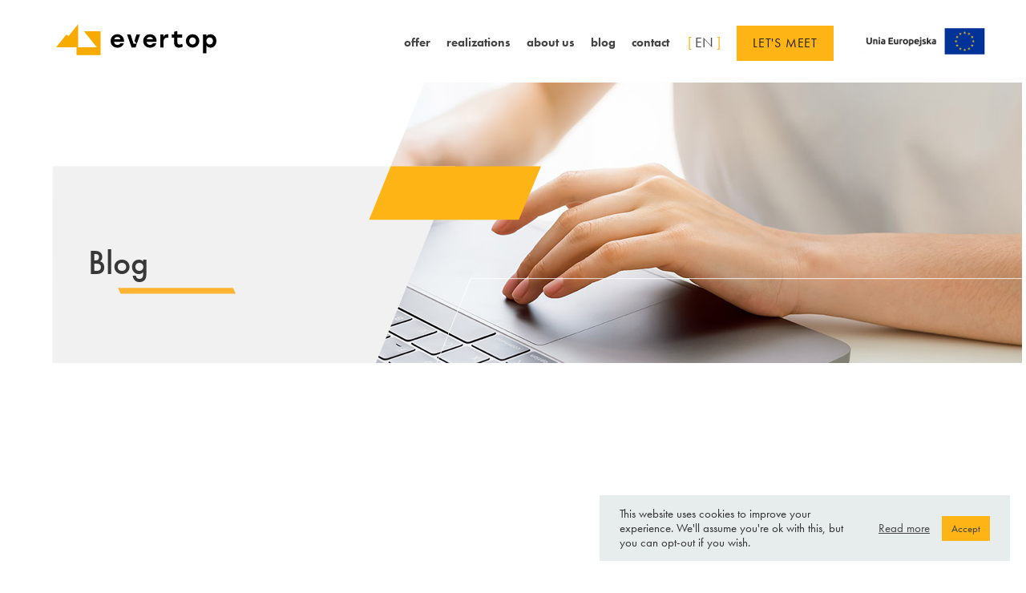

--- FILE ---
content_type: text/html; charset=UTF-8
request_url: https://www.evertop.pl/en/tag/queue-en/
body_size: 8538
content:
<!doctype html><html lang="en-US"><head><meta charset="UTF-8"><meta name="viewport" content="width=device-width, initial-scale=1"><meta http-equiv="X-UA-Compatible" content="IE=edge"><meta name="viewport" content="width=device-width, initial-scale=1"><link rel="preconnect" href="https://fonts.gstatic.com"><link href="https://fonts.googleapis.com/css2?family=Cabin:wght@700&display=swap" rel="stylesheet"><meta name='robots' content='index, follow, max-image-preview:large, max-snippet:-1, max-video-preview:-1' /><link rel="alternate" hreflang="pl" href="https://www.evertop.pl/tag/queue/" /><link rel="alternate" hreflang="en" href="https://www.evertop.pl/en/tag/queue-en/" /><link rel="alternate" hreflang="no" href="https://www.evertop.pl/no/tag/queue-no/" /><link media="all" href="https://www.evertop.pl/wp-content/cache/autoptimize/css/autoptimize_73694552c6c686f1c50414a1e724d08e.css" rel="stylesheet" /><title>Tagi: queue - Evertop</title><link rel="canonical" href="https://www.evertop.pl/en/tag/queue-en/" /><meta property="og:locale" content="en_US" /><meta property="og:type" content="article" /><meta property="og:title" content="Tagi: queue - Evertop" /><meta property="og:url" content="https://www.evertop.pl/en/tag/queue-en/" /><meta property="og:site_name" content="Evertop" /><meta property="og:image" content="https://www.evertop.pl/wp-content/uploads/2021/04/tlo-link.jpg" /><meta property="og:image:width" content="1080" /><meta property="og:image:height" content="608" /><meta name="twitter:card" content="summary_large_image" /> <script type="application/ld+json" class="yoast-schema-graph">{"@context":"https://schema.org","@graph":[{"@type":"Organization","@id":"https://www.evertop.pl/#organization","name":"Evertop","url":"https://www.evertop.pl/","sameAs":["https://www.facebook.com/EvertopPoland/","https://www.linkedin.com/company/evertop-software-development/"],"logo":{"@type":"ImageObject","@id":"https://www.evertop.pl/#logo","inLanguage":"en-US","url":"https://www.evertop.pl/wp-content/uploads/2021/04/logo_new.png","contentUrl":"https://www.evertop.pl/wp-content/uploads/2021/04/logo_new.png","width":582,"height":114,"caption":"Evertop"},"image":{"@id":"https://www.evertop.pl/#logo"}},{"@type":"WebSite","@id":"https://www.evertop.pl/#website","url":"https://www.evertop.pl/","name":"Evertop","description":"we code the future","publisher":{"@id":"https://www.evertop.pl/#organization"},"potentialAction":[{"@type":"SearchAction","target":{"@type":"EntryPoint","urlTemplate":"https://www.evertop.pl/?s={search_term_string}"},"query-input":"required name=search_term_string"}],"inLanguage":"en-US"},{"@type":"CollectionPage","@id":"https://www.evertop.pl/en/tag/queue-en/#webpage","url":"https://www.evertop.pl/en/tag/queue-en/","name":"Tagi: queue - Evertop","isPartOf":{"@id":"https://www.evertop.pl/#website"},"breadcrumb":{"@id":"https://www.evertop.pl/en/tag/queue-en/#breadcrumb"},"inLanguage":"en-US","potentialAction":[{"@type":"ReadAction","target":["https://www.evertop.pl/en/tag/queue-en/"]}]},{"@type":"BreadcrumbList","@id":"https://www.evertop.pl/en/tag/queue-en/#breadcrumb","itemListElement":[{"@type":"ListItem","position":1,"name":"Strona g\u0142\u00f3wna","item":"https://www.evertop.pl/en/"},{"@type":"ListItem","position":2,"name":"queue"}]}]}</script> <link rel='dns-prefetch' href='//www.google.com' /><link rel='dns-prefetch' href='//s.w.org' /><link rel="alternate" type="application/rss+xml" title="Evertop &raquo; queue Tag Feed" href="https://www.evertop.pl/en/tag/queue-en/feed/" /> <script src='https://www.evertop.pl/wp-content/themes/evertop-software-development/assets/js/script.min.js?ver=3.5.1' id='jquery-js'></script> <script id='cookie-law-info-js-extra'>var Cli_Data={"nn_cookie_ids":[],"cookielist":[],"non_necessary_cookies":[],"ccpaEnabled":"","ccpaRegionBased":"","ccpaBarEnabled":"","strictlyEnabled":["necessary","obligatoire"],"ccpaType":"gdpr","js_blocking":"1","custom_integration":"","triggerDomRefresh":"","secure_cookies":""};var cli_cookiebar_settings={"animate_speed_hide":"500","animate_speed_show":"500","background":"#FFF","border":"#b1a6a6c2","border_on":"","button_1_button_colour":"#fdb414","button_1_button_hover":"#ca9010","button_1_link_colour":"#454545","button_1_as_button":"1","button_1_new_win":"","button_2_button_colour":"#333","button_2_button_hover":"#292929","button_2_link_colour":"#444","button_2_as_button":"","button_2_hidebar":"","button_3_button_colour":"#3566bb","button_3_button_hover":"#2a5296","button_3_link_colour":"#fff","button_3_as_button":"1","button_3_new_win":"","button_4_button_colour":"#000","button_4_button_hover":"#000000","button_4_link_colour":"#333333","button_4_as_button":"","button_7_button_colour":"#61a229","button_7_button_hover":"#4e8221","button_7_link_colour":"#fff","button_7_as_button":"1","button_7_new_win":"","font_family":"inherit","header_fix":"","notify_animate_hide":"1","notify_animate_show":"","notify_div_id":"#cookie-law-info-bar","notify_position_horizontal":"right","notify_position_vertical":"bottom","scroll_close":"","scroll_close_reload":"","accept_close_reload":"","reject_close_reload":"","showagain_tab":"","showagain_background":"#fff","showagain_border":"#000","showagain_div_id":"#cookie-law-info-again","showagain_x_position":"100px","text":"#333333","show_once_yn":"","show_once":"10000","logging_on":"","as_popup":"","popup_overlay":"1","bar_heading_text":"","cookie_bar_as":"banner","popup_showagain_position":"bottom-right","widget_position":"left"};var log_object={"ajax_url":"https:\/\/www.evertop.pl\/wp-admin\/admin-ajax.php"};</script> <script src='https://www.evertop.pl/wp-content/cache/autoptimize/js/autoptimize_single_80529ec8dbf91e771ccca3646fe9300b.js?ver=2.0.5' id='cookie-law-info-js'></script> <link rel="https://api.w.org/" href="https://www.evertop.pl/en/wp-json/" /><link rel="alternate" type="application/json" href="https://www.evertop.pl/en/wp-json/wp/v2/tags/92" /><link rel="EditURI" type="application/rsd+xml" title="RSD" href="https://www.evertop.pl/xmlrpc.php?rsd" /><link rel="wlwmanifest" type="application/wlwmanifest+xml" href="https://www.evertop.pl/wp-includes/wlwmanifest.xml" /><meta name="generator" content="WPML ver:3.9.2 stt:1,39,41;" /><link rel="apple-touch-icon" sizes="180x180" href="https://www.evertop.pl/wp-content/themes/evertop-software-development/assets/img/favicon/apple-touch-icon.png"><link rel="icon" type="image/png" sizes="32x32" href="https://www.evertop.pl/wp-content/themes/evertop-software-development/assets/img/favicon/favicon-32x32.png"><link rel="icon" type="image/png" sizes="16x16" href="https://www.evertop.pl/wp-content/themes/evertop-software-development/assets/img/favicon/favicon-16x16.png"><link rel="manifest" href="https://www.evertop.pl/wp-content/themes/evertop-software-development/assets/img/favicon/site.webmanifest"><meta name="msapplication-TileColor" content="#ffffff"><meta name="theme-color" content="#ffffff"> <script async src="https://www.googletagmanager.com/gtag/js?id=G-2FV7LKGWKW"></script> <script>window.dataLayer=window.dataLayer||[];function gtag(){dataLayer.push(arguments);}
gtag('js',new Date());gtag('config','G-2FV7LKGWKW');</script> <script>(function(w,d,s,l,i){w[l]=w[l]||[];w[l].push({'gtm.start':new Date().getTime(),event:'gtm.js'});var f=d.getElementsByTagName(s)[0],j=d.createElement(s),dl=l!='dataLayer'?'&l='+l:'';j.async=true;j.src='https://www.googletagmanager.com/gtm.js?id='+i+dl;f.parentNode.insertBefore(j,f);})(window,document,'script','dataLayer','GTM-53P9JMW');</script> <!--[if lt IE 9]> <script src="https://oss.maxcdn.com/html5shiv/3.7.2/html5shiv.min.js"></script> <script src="https://oss.maxcdn.com/respond/1.4.2/respond.min.js"></script> <![endif]--></head><body class="archive tag tag-queue-en tag-92 hfeed no-sidebar en"> <noscript><iframe src="https://www.googletagmanager.com/ns.html?id=GTM-53P9JMW"
height="0" width="0" style="display:none;visibility:hidden"></iframe></noscript><div class="overlaysss"></div><header><div class="logo"><a href="https://www.evertop.pl/en/"><img src="https://www.evertop.pl/wp-content/themes/evertop-software-development/assets/img/evertop_logo.svg" class="logo-change" alt="Evertop"></a></div><div class="container-fluid menu-full-width"><div class="row"><div class="col menus"><div class="burger"> <span></span></div><nav class="nav-mr-20"><div class="menu-menu-en-container"><ul id="primary-menu" class="main"><li id="menu-item-552" class="menu-item menu-item-type-post_type menu-item-object-page menu-item-552"><a href="https://www.evertop.pl/en/offer/">Offer</a></li><li id="menu-item-1550" class="menu-item menu-item-type-post_type menu-item-object-page menu-item-1550"><a href="https://www.evertop.pl/en/realizations/">Realizations</a></li><li id="menu-item-547" class="menu-item menu-item-type-post_type menu-item-object-page menu-item-547"><a href="https://www.evertop.pl/en/about-us/">About us</a></li><li id="menu-item-548" class="menu-item menu-item-type-post_type menu-item-object-page menu-item-548"><a href="https://www.evertop.pl/en/blog/">Blog</a></li><li id="menu-item-550" class="menu-item menu-item-type-post_type menu-item-object-page menu-item-550"><a href="https://www.evertop.pl/en/contact/">Contact</a></li></ul></div><div class="socialicons"><div class="row social-icon-pr70"> <a href="/projekty-rozwojowe/"><img src="https://www.evertop.pl/wp-content/themes/evertop-software-development/assets/img/logo_ue.png" class="logo-unia" alt="Logo Unii Europejskiej" /></a></div></div></nav><div class="addonstop addonstop-mr60"><div class="nav-item dropdown languages"> <a class="nav-link dropdown-toggle" href="#" id="dropdown09" data-toggle="dropdown"
 aria-haspopup="true" aria-expanded="false"> [ <span>EN</span> ]</a><div class="dropdown-menu" aria-labelledby="dropdown09"> <a class="dropdown-item" href="https://www.evertop.pl/"> [ <span>PL</span> ] </a> <a class="dropdown-item" href="https://www.evertop.pl/en/"> [ <span>EN</span> ] </a> <a class="dropdown-item" href="https://www.evertop.pl/no/"> [ <span>NO</span> ] </a></div></div> <a href="https://www.evertop.pl/en/lets-meet/" class="letsmeet">Let's meet</a><div class="row logo-unia-display logo-unia-pr-l logo-unia-display-ib" style="margin-right: -40px;"> <a href="/projekty-rozwojowe/"><img src="https://www.evertop.pl/wp-content/themes/evertop-software-development/assets/img/logo_ue.png" class="logo-unia" alt="Logo Unii Europejskiej" /></a></div></div></div></div></div></header><section class="hero"><div class="container-fluid"><div class="row"><div class="col"><div class="hero-title"><h1>Blog</h1></div><div class="hero-mask"></div><div class="entry-img"> <img width="1185" height="415" src="https://www.evertop.pl/wp-content/uploads/2021/02/04_WebPROD3-kopia.jpg" class="attachment-full size-full wp-post-image" alt="" loading="lazy" srcset="https://www.evertop.pl/wp-content/uploads/2021/02/04_WebPROD3-kopia.jpg 1185w, https://www.evertop.pl/wp-content/uploads/2021/02/04_WebPROD3-kopia-300x105.jpg 300w, https://www.evertop.pl/wp-content/uploads/2021/02/04_WebPROD3-kopia-1024x359.jpg 1024w, https://www.evertop.pl/wp-content/uploads/2021/02/04_WebPROD3-kopia-768x269.jpg 768w" sizes="(max-width: 1185px) 100vw, 1185px" /></div></div></div></div></section><div class="blog-initial-text"></div><main class="blog"><section><div class="container-fluid"><div class="row justify-content-center"><div class="col-10"><div class="row px-lg-2"><div class="col-12 col-lg-4 postlist wpoint"> <a href="https://www.evertop.pl/en/how-to-use-rabbitmq-with-symfony-messenger/" class="imagePost" style="background-image:url('https://www.evertop.pl/wp-content/uploads/2020/05/email-3249062_1280.png');"><div class="dataPost">13 May 2020</div> </a><h3><a href="https://www.evertop.pl/en/how-to-use-rabbitmq-with-symfony-messenger/">How To Use RabbitMQ With Symfony Messenger</a></h3> <a href="" class="tag1 taglink">#php</a> <a href="" class="tag1 taglink">#programming tips</a> <a href="" class="tag1 taglink">#queue</a><p> In this article I will first explain how the queues work and in the second part we will install Symfony, messenger component and rabbitMQ and we will create a simple project example of product order basket in the store.</p><h6><img src="https://www.evertop.pl/wp-content/uploads/2020/09/lukasz-sprezak.png" alt="Łukasz Sprężak" class="author" /> Łukasz Sprężak</h6></div></div></div><div class="col-10 text-center blogmore"></div></section></main><footer><div class="container-fluid"><div class="row"><div class="col-12 col-xl-2 offset-xl-1 "><div class="row"><div class="col-12"><img src="https://www.evertop.pl/wp-content/themes/evertop-software-development/assets/img/evertop_logo.svg" class="logofoot"  alt="Evertop" /></div></div></div><div class="col-xl-3 d-none d-xl-block footer-mt15"><div class="menu-menu-2-en-container"><ul id="footer-menu" class="menu"><li id="menu-item-2591" class="homeicon menu-item menu-item-type-custom menu-item-object-custom menu-item-2591"><a href="/en">Home</a></li><li id="menu-item-2592" class="menu-item menu-item-type-post_type menu-item-object-page menu-item-2592"><a href="https://www.evertop.pl/en/offer/">Offer</a></li><li id="menu-item-2593" class="menu-item menu-item-type-post_type menu-item-object-page menu-item-2593"><a href="https://www.evertop.pl/en/realizations/">Realizations</a></li><li id="menu-item-2594" class="menu-item menu-item-type-post_type menu-item-object-page menu-item-2594"><a href="https://www.evertop.pl/en/about-us/">About us</a></li><li id="menu-item-2595" class="menu-item menu-item-type-post_type menu-item-object-page menu-item-2595"><a href="https://www.evertop.pl/en/blog/">Blog</a></li><li id="menu-item-2596" class="menu-item menu-item-type-post_type menu-item-object-page menu-item-2596"><a href="https://www.evertop.pl/en/contact/">Contact</a></li></ul></div></div><div class="col-12 col-xl-2 "><div class="row row-cols-3 row-cols-xl-1 "><div class="widget_text address col"><h4>Headquarters</h4><div class="textwidget custom-html-widget"><h3>Białystok</h3><p> ul. Sienkiewicza 110<br/> 15-005 Białystok<br/>Poland</p></div></div><div class="widget_text address col d-xl-none"> Contact<div class="textwidget custom-html-widget"><p> <a href="mailto:hello@softwarehut.com">hello@softwarehut.com</a><br> <a href="https://softwarehut.com/get-in-touch">https://softwarehut.com/</a><br></p></div></div></div></div><div class="col-12 col-xl-2 "><div class="row row-cols-2 row-cols-xl-1 "><div class="address col d-none d-xl-block"><h4> Contact</h4><p> <a href="mailto:hello@softwarehut.com">hello@softwarehut.com</a><br> <a href="https://softwarehut.com/get-in-touch">https://softwarehut.com/</a><br></p></div></div></div><div class="col-12 col-xl-2 text-center"> <a href="https://www.linkedin.com/company/evertop-software-development/ " target="_blank" class="social"><img src="https://www.evertop.pl/wp-content/themes/evertop-software-development/assets/img/social-in.svg" alt="Evertop na LinkedIn" /></a> <a href="https://www.facebook.com/EvertopPoland/ " target="_blank" class="social"><img src="https://www.evertop.pl/wp-content/themes/evertop-software-development/assets/img/social-f.svg" alt="Evertop na Facebook" /></a> <a href="https://clutch.co/profile/evertop " target="_blank" class="social"><img src="https://www.evertop.pl/wp-content/themes/evertop-software-development/assets/img/social-c.svg" alt="Evertop na Clutch" /></a> <a href="https://medium.com/evertop-blog" target="_blank" class="social"><img src="https://www.evertop.pl/wp-content/themes/evertop-software-development/assets/img/social-m.svg" alt="Evertop na Medium" /></a></div></div></div></footer><div class="container-fluid"><div class="row justify-content-center"><div class="col-12 line-footer"></div><div class="col-lg-10 text-center"> <img src="https://www.evertop.pl/wp-content/themes/evertop-software-development/assets/img/logo_stopka.jpg" class="img-fluid text-center" alt="logo stopka"></div><div class="col-12 line-footer"></div><div class="text-center"><div class="col-12 rights1">Copyright ©2026, Evertop Sp. z o.o.<div class="footer-mr-copyright"></div> |<div class="footer-ml-copyright"></div> <a href="https://www.evertop.pl/en/privacy-policy/">Privacy policy</a></div></div></div></div> <a href="#" class="scrollToTop" ><img src="https://www.evertop.pl/wp-content/themes/evertop-software-development/assets/img/chevron-up.svg" alt="scroll to top"></a><div class="overlayyyyy"></div><div id="cookie-law-info-bar" data-nosnippet="true"><span><div class="cli-bar-container cli-style-v2"><br /><div class="cli-bar-message clipl">Ta strona używa ciasteczek w celu usprawnienia jej pracy. Liczymy, że zgadzasz się z tym, jeśli nie - zawsze możesz zrezygnować.</div><br /><div class="cli-bar-message clien">This website uses cookies to improve your experience. We'll assume you're ok with this, but you can opt-out if you wish.</div><br /><div class="cli-bar-message clino">NO This website uses cookies to improve your experience. We'll assume you're ok with this, but you can opt-out if you wish.</div><br /> <br /><div class="cli-bar-btn_container"><a href='/polityka-prywatnosci/' id="CONSTANT_OPEN_URL" target="_blank"  class="cli-plugin-main-link"  style="display:inline-block; margin:0px 10px 0px 5px; " >Sprawdź</a><a role='button' tabindex='0' data-cli_action="accept" id="cookie_action_close_header"  class="medium cli-plugin-button cli-plugin-main-button cookie_action_close_header cli_action_button" style="display:inline-block; ">Akceptuję</a></div></div></span></div><div id="cookie-law-info-again" style="display:none;" data-nosnippet="true"><span id="cookie_hdr_showagain">Privacy & Cookies Policy</span></div><div class="cli-modal" data-nosnippet="true" id="cliSettingsPopup" tabindex="-1" role="dialog" aria-labelledby="cliSettingsPopup" aria-hidden="true"><div class="cli-modal-dialog" role="document"><div class="cli-modal-content cli-bar-popup"> <button type="button" class="cli-modal-close" id="cliModalClose"> <svg class="" viewBox="0 0 24 24"><path d="M19 6.41l-1.41-1.41-5.59 5.59-5.59-5.59-1.41 1.41 5.59 5.59-5.59 5.59 1.41 1.41 5.59-5.59 5.59 5.59 1.41-1.41-5.59-5.59z"></path><path d="M0 0h24v24h-24z" fill="none"></path></svg> <span class="wt-cli-sr-only">Close</span> </button><div class="cli-modal-body"><div class="cli-container-fluid cli-tab-container"><div class="cli-row"><div class="cli-col-12 cli-align-items-stretch cli-px-0"><div class="cli-privacy-overview"><h4>Privacy Overview</h4><div class="cli-privacy-content"><div class="cli-privacy-content-text">This website uses cookies to improve your experience while you navigate through the website. Out of these cookies, the cookies that are categorized as necessary are stored on your browser as they are essential for the working of basic functionalities of the website. We also use third-party cookies that help us analyze and understand how you use this website. These cookies will be stored in your browser only with your consent. You also have the option to opt-out of these cookies. But opting out of some of these cookies may have an effect on your browsing experience.</div></div> <a class="cli-privacy-readmore"  aria-label="Show more" tabindex="0" role="button" data-readmore-text="Show more" data-readless-text="Show less"></a></div></div><div class="cli-col-12 cli-align-items-stretch cli-px-0 cli-tab-section-container"><div class="cli-tab-section"><div class="cli-tab-header"> <a role="button" tabindex="0" class="cli-nav-link cli-settings-mobile" data-target="necessary" data-toggle="cli-toggle-tab"> Necessary </a><div class="wt-cli-necessary-checkbox"> <input type="checkbox" class="cli-user-preference-checkbox"  id="wt-cli-checkbox-necessary" data-id="checkbox-necessary" checked="checked"  /> <label class="form-check-label" for="wt-cli-checkbox-necessary">Necessary</label></div> <span class="cli-necessary-caption">Always Enabled</span></div><div class="cli-tab-content"><div class="cli-tab-pane cli-fade" data-id="necessary"><div class="wt-cli-cookie-description"> Necessary cookies are absolutely essential for the website to function properly. This category only includes cookies that ensures basic functionalities and security features of the website. These cookies do not store any personal information.</div></div></div></div><div class="cli-tab-section"><div class="cli-tab-header"> <a role="button" tabindex="0" class="cli-nav-link cli-settings-mobile" data-target="non-necessary" data-toggle="cli-toggle-tab"> Non-necessary </a><div class="cli-switch"> <input type="checkbox" id="wt-cli-checkbox-non-necessary" class="cli-user-preference-checkbox"  data-id="checkbox-non-necessary"  checked='checked' /> <label for="wt-cli-checkbox-non-necessary" class="cli-slider" data-cli-enable="Enabled" data-cli-disable="Disabled"><span class="wt-cli-sr-only">Non-necessary</span></label></div></div><div class="cli-tab-content"><div class="cli-tab-pane cli-fade" data-id="non-necessary"><div class="wt-cli-cookie-description"> Any cookies that may not be particularly necessary for the website to function and is used specifically to collect user personal data via analytics, ads, other embedded contents are termed as non-necessary cookies. It is mandatory to procure user consent prior to running these cookies on your website.</div></div></div></div></div></div></div></div><div class="cli-modal-footer"><div class="wt-cli-element cli-container-fluid cli-tab-container"><div class="cli-row"><div class="cli-col-12 cli-align-items-stretch cli-px-0"><div class="cli-tab-footer wt-cli-privacy-overview-actions"> <a id="wt-cli-privacy-save-btn" role="button" tabindex="0" data-cli-action="accept" class="wt-cli-privacy-btn cli_setting_save_button wt-cli-privacy-accept-btn cli-btn">SAVE & ACCEPT</a></div></div></div></div></div></div></div></div><div class="cli-modal-backdrop cli-fade cli-settings-overlay"></div><div class="cli-modal-backdrop cli-fade cli-popupbar-overlay"></div> <script src='https://www.evertop.pl/wp-includes/js/dist/vendor/regenerator-runtime.min.js?ver=0.13.7' id='regenerator-runtime-js'></script> <script src='https://www.evertop.pl/wp-includes/js/dist/vendor/wp-polyfill.min.js?ver=3.15.0' id='wp-polyfill-js'></script> <script id='contact-form-7-js-extra'>var wpcf7={"api":{"root":"https:\/\/www.evertop.pl\/en\/wp-json\/","namespace":"contact-form-7\/v1"}};</script> <script src='https://www.evertop.pl/wp-content/cache/autoptimize/js/autoptimize_single_6ad9165b167d54947b37f4b9de75ab39.js?ver=5.4.2' id='contact-form-7-js'></script> <script src='https://www.evertop.pl/wp-content/cache/autoptimize/js/autoptimize_single_a0e6c5338dbc172c1f8ca26e3a11e2f7.js?ver=5.8.12' id='lightbox-js'></script> <script src='https://www.google.com/recaptcha/api.js?render=6LdrCtIZAAAAAIuweJIidbmgvCM2vWQf0Jnw4h3a&#038;ver=3.0' id='google-recaptcha-js'></script> <script id='wpcf7-recaptcha-js-extra'>var wpcf7_recaptcha={"sitekey":"6LdrCtIZAAAAAIuweJIidbmgvCM2vWQf0Jnw4h3a","actions":{"homepage":"homepage","contactform":"contactform"}};</script> <script src='https://www.evertop.pl/wp-content/cache/autoptimize/js/autoptimize_single_bdca36ab07e77f468ef12716f7b78b9c.js?ver=5.4.2' id='wpcf7-recaptcha-js'></script> <script src='https://www.evertop.pl/wp-includes/js/wp-embed.min.js?ver=5.8.12' id='wp-embed-js'></script> <script>$(document).ready(function(){checkname="Read more";accetp="Accept";link="https://www.evertop.pl/en/privacy-policy/";filelang="File: ";$("#CONSTANT_OPEN_URL").text(checkname);$("#cookie_action_close_header").text(accetp);$("#CONSTANT_OPEN_URL").attr("href",link);no1="";no2="";$('.phonene').click(function(){gtag('event','show_phone');idek=($(this).attr('id'));if(idek=="n1"||idek=="n3"||idek=="mn3"){$(this).text(no1);}else if(idek=="n2"||idek=="n4"||idek=="mn4"){$(this).text(no2);}})
var animationBreakpoint=1024;var deviceIsMobile=false;if(/(android|bb\d+|meego).+mobile|avantgo|bada\/|blackberry|blazer|compal|elaine|fennec|hiptop|iemobile|ip(hone|od)|ipad|iris|kindle|Android|Silk|lge |maemo|midp|mmp|netfront|opera m(ob|in)i|palm( os)?|phone|p(ixi|re)\/|plucker|pocket|psp|series(4|6)0|symbian|treo|up\.(browser|link)|vodafone|wap|windows (ce|phone)|xda|xiino/i.test(navigator.userAgent)||/1207|6310|6590|3gso|4thp|50[1-6]i|770s|802s|a wa|abac|ac(er|oo|s\-)|ai(ko|rn)|al(av|ca|co)|amoi|an(ex|ny|yw)|aptu|ar(ch|go)|as(te|us)|attw|au(di|\-m|r |s )|avan|be(ck|ll|nq)|bi(lb|rd)|bl(ac|az)|br(e|v)w|bumb|bw\-(n|u)|c55\/|capi|ccwa|cdm\-|cell|chtm|cldc|cmd\-|co(mp|nd)|craw|da(it|ll|ng)|dbte|dc\-s|devi|dica|dmob|do(c|p)o|ds(12|\-d)|el(49|ai)|em(l2|ul)|er(ic|k0)|esl8|ez([4-7]0|os|wa|ze)|fetc|fly(\-|_)|g1 u|g560|gene|gf\-5|g\-mo|go(\.w|od)|gr(ad|un)|haie|hcit|hd\-(m|p|t)|hei\-|hi(pt|ta)|hp( i|ip)|hs\-c|ht(c(\-| |_|a|g|p|s|t)|tp)|hu(aw|tc)|i\-(20|go|ma)|i230|iac( |\-|\/)|ibro|idea|ig01|ikom|im1k|inno|ipaq|iris|ja(t|v)a|jbro|jemu|jigs|kddi|keji|kgt( |\/)|klon|kpt |kwc\-|kyo(c|k)|le(no|xi)|lg( g|\/(k|l|u)|50|54|\-[a-w])|libw|lynx|m1\-w|m3ga|m50\/|ma(te|ui|xo)|mc(01|21|ca)|m\-cr|me(rc|ri)|mi(o8|oa|ts)|mmef|mo(01|02|bi|de|do|t(\-| |o|v)|zz)|mt(50|p1|v )|mwbp|mywa|n10[0-2]|n20[2-3]|n30(0|2)|n50(0|2|5)|n7(0(0|1)|10)|ne((c|m)\-|on|tf|wf|wg|wt)|nok(6|i)|nzph|o2im|op(ti|wv)|oran|owg1|p800|pan(a|d|t)|pdxg|pg(13|\-([1-8]|c))|phil|pire|pl(ay|uc)|pn\-2|po(ck|rt|se)|prox|psio|pt\-g|qa\-a|qc(07|12|21|32|60|\-[2-7]|i\-)|qtek|r380|r600|raks|rim9|ro(ve|zo)|s55\/|sa(ge|ma|mm|ms|ny|va)|sc(01|h\-|oo|p\-)|sdk\/|se(c(\-|0|1)|47|mc|nd|ri)|sgh\-|shar|sie(\-|m)|sk\-0|sl(45|id)|sm(al|ar|b3|it|t5)|so(ft|ny)|sp(01|h\-|v\-|v )|sy(01|mb)|t2(18|50)|t6(00|10|18)|ta(gt|lk)|tcl\-|tdg\-|tel(i|m)|tim\-|t\-mo|to(pl|sh)|ts(70|m\-|m3|m5)|tx\-9|up(\.b|g1|si)|utst|v400|v750|veri|vi(rg|te)|vk(40|5[0-3]|\-v)|vm40|voda|vulc|vx(52|53|60|61|70|80|81|83|85|98)|w3c(\-| )|webc|whit|wi(g |nc|nw)|wmlb|wonu|x700|yas\-|your|zeto|zte\-/i.test(navigator.userAgent.substr(0,4))){deviceIsMobile=true;}
$('.burger, .overlay').click(function(){$('.burger').toggleClass('clicked');$('.overlay').toggleClass('show');$('nav').toggleClass('show');$('body').toggleClass('overflow');});var y=$(this).scrollTop();if(y>=100){$('body').addClass('scroll');}else{$('body').removeClass('scroll');}
$(window).scroll(function(event){var y=$(this).scrollTop();if(y>=100){$('body').addClass('scroll');}else{$('body').removeClass('scroll');}});$(window).scroll(function(){if($(this).scrollTop()>100){$('.scrollToTop').fadeIn("slow","linear");}else{$('.scrollToTop').fadeOut("slow","linear");}});$('.scrollToTop').click(function(){$('html, body').animate({scrollTop:0},800);return false;});$('.wpoint').waypoint(function(direction){if(direction=="down"){$(this.element).removeClass("fadeOut");$(this.element).addClass("animated fadeIn");}else if(direction=="up"){$(this.element).removeClass("fadeIn");$(this.element).addClass("animated fadeOut");}},{offset:'100%'});$('footer').waypoint(function(direction){if(direction=="down"){$(this.element).removeClass("fadeOut");$(this.element).addClass("animated fadeIn");}else if(direction=="up"){$(this.element).removeClass("fadeIn");$(this.element).addClass("animated fadeOut");}},{offset:'90%'});});</script> </body></html> 

--- FILE ---
content_type: text/html; charset=utf-8
request_url: https://www.google.com/recaptcha/api2/anchor?ar=1&k=6LdrCtIZAAAAAIuweJIidbmgvCM2vWQf0Jnw4h3a&co=aHR0cHM6Ly93d3cuZXZlcnRvcC5wbDo0NDM.&hl=en&v=PoyoqOPhxBO7pBk68S4YbpHZ&size=invisible&anchor-ms=20000&execute-ms=30000&cb=rw1foofvzfvy
body_size: 48768
content:
<!DOCTYPE HTML><html dir="ltr" lang="en"><head><meta http-equiv="Content-Type" content="text/html; charset=UTF-8">
<meta http-equiv="X-UA-Compatible" content="IE=edge">
<title>reCAPTCHA</title>
<style type="text/css">
/* cyrillic-ext */
@font-face {
  font-family: 'Roboto';
  font-style: normal;
  font-weight: 400;
  font-stretch: 100%;
  src: url(//fonts.gstatic.com/s/roboto/v48/KFO7CnqEu92Fr1ME7kSn66aGLdTylUAMa3GUBHMdazTgWw.woff2) format('woff2');
  unicode-range: U+0460-052F, U+1C80-1C8A, U+20B4, U+2DE0-2DFF, U+A640-A69F, U+FE2E-FE2F;
}
/* cyrillic */
@font-face {
  font-family: 'Roboto';
  font-style: normal;
  font-weight: 400;
  font-stretch: 100%;
  src: url(//fonts.gstatic.com/s/roboto/v48/KFO7CnqEu92Fr1ME7kSn66aGLdTylUAMa3iUBHMdazTgWw.woff2) format('woff2');
  unicode-range: U+0301, U+0400-045F, U+0490-0491, U+04B0-04B1, U+2116;
}
/* greek-ext */
@font-face {
  font-family: 'Roboto';
  font-style: normal;
  font-weight: 400;
  font-stretch: 100%;
  src: url(//fonts.gstatic.com/s/roboto/v48/KFO7CnqEu92Fr1ME7kSn66aGLdTylUAMa3CUBHMdazTgWw.woff2) format('woff2');
  unicode-range: U+1F00-1FFF;
}
/* greek */
@font-face {
  font-family: 'Roboto';
  font-style: normal;
  font-weight: 400;
  font-stretch: 100%;
  src: url(//fonts.gstatic.com/s/roboto/v48/KFO7CnqEu92Fr1ME7kSn66aGLdTylUAMa3-UBHMdazTgWw.woff2) format('woff2');
  unicode-range: U+0370-0377, U+037A-037F, U+0384-038A, U+038C, U+038E-03A1, U+03A3-03FF;
}
/* math */
@font-face {
  font-family: 'Roboto';
  font-style: normal;
  font-weight: 400;
  font-stretch: 100%;
  src: url(//fonts.gstatic.com/s/roboto/v48/KFO7CnqEu92Fr1ME7kSn66aGLdTylUAMawCUBHMdazTgWw.woff2) format('woff2');
  unicode-range: U+0302-0303, U+0305, U+0307-0308, U+0310, U+0312, U+0315, U+031A, U+0326-0327, U+032C, U+032F-0330, U+0332-0333, U+0338, U+033A, U+0346, U+034D, U+0391-03A1, U+03A3-03A9, U+03B1-03C9, U+03D1, U+03D5-03D6, U+03F0-03F1, U+03F4-03F5, U+2016-2017, U+2034-2038, U+203C, U+2040, U+2043, U+2047, U+2050, U+2057, U+205F, U+2070-2071, U+2074-208E, U+2090-209C, U+20D0-20DC, U+20E1, U+20E5-20EF, U+2100-2112, U+2114-2115, U+2117-2121, U+2123-214F, U+2190, U+2192, U+2194-21AE, U+21B0-21E5, U+21F1-21F2, U+21F4-2211, U+2213-2214, U+2216-22FF, U+2308-230B, U+2310, U+2319, U+231C-2321, U+2336-237A, U+237C, U+2395, U+239B-23B7, U+23D0, U+23DC-23E1, U+2474-2475, U+25AF, U+25B3, U+25B7, U+25BD, U+25C1, U+25CA, U+25CC, U+25FB, U+266D-266F, U+27C0-27FF, U+2900-2AFF, U+2B0E-2B11, U+2B30-2B4C, U+2BFE, U+3030, U+FF5B, U+FF5D, U+1D400-1D7FF, U+1EE00-1EEFF;
}
/* symbols */
@font-face {
  font-family: 'Roboto';
  font-style: normal;
  font-weight: 400;
  font-stretch: 100%;
  src: url(//fonts.gstatic.com/s/roboto/v48/KFO7CnqEu92Fr1ME7kSn66aGLdTylUAMaxKUBHMdazTgWw.woff2) format('woff2');
  unicode-range: U+0001-000C, U+000E-001F, U+007F-009F, U+20DD-20E0, U+20E2-20E4, U+2150-218F, U+2190, U+2192, U+2194-2199, U+21AF, U+21E6-21F0, U+21F3, U+2218-2219, U+2299, U+22C4-22C6, U+2300-243F, U+2440-244A, U+2460-24FF, U+25A0-27BF, U+2800-28FF, U+2921-2922, U+2981, U+29BF, U+29EB, U+2B00-2BFF, U+4DC0-4DFF, U+FFF9-FFFB, U+10140-1018E, U+10190-1019C, U+101A0, U+101D0-101FD, U+102E0-102FB, U+10E60-10E7E, U+1D2C0-1D2D3, U+1D2E0-1D37F, U+1F000-1F0FF, U+1F100-1F1AD, U+1F1E6-1F1FF, U+1F30D-1F30F, U+1F315, U+1F31C, U+1F31E, U+1F320-1F32C, U+1F336, U+1F378, U+1F37D, U+1F382, U+1F393-1F39F, U+1F3A7-1F3A8, U+1F3AC-1F3AF, U+1F3C2, U+1F3C4-1F3C6, U+1F3CA-1F3CE, U+1F3D4-1F3E0, U+1F3ED, U+1F3F1-1F3F3, U+1F3F5-1F3F7, U+1F408, U+1F415, U+1F41F, U+1F426, U+1F43F, U+1F441-1F442, U+1F444, U+1F446-1F449, U+1F44C-1F44E, U+1F453, U+1F46A, U+1F47D, U+1F4A3, U+1F4B0, U+1F4B3, U+1F4B9, U+1F4BB, U+1F4BF, U+1F4C8-1F4CB, U+1F4D6, U+1F4DA, U+1F4DF, U+1F4E3-1F4E6, U+1F4EA-1F4ED, U+1F4F7, U+1F4F9-1F4FB, U+1F4FD-1F4FE, U+1F503, U+1F507-1F50B, U+1F50D, U+1F512-1F513, U+1F53E-1F54A, U+1F54F-1F5FA, U+1F610, U+1F650-1F67F, U+1F687, U+1F68D, U+1F691, U+1F694, U+1F698, U+1F6AD, U+1F6B2, U+1F6B9-1F6BA, U+1F6BC, U+1F6C6-1F6CF, U+1F6D3-1F6D7, U+1F6E0-1F6EA, U+1F6F0-1F6F3, U+1F6F7-1F6FC, U+1F700-1F7FF, U+1F800-1F80B, U+1F810-1F847, U+1F850-1F859, U+1F860-1F887, U+1F890-1F8AD, U+1F8B0-1F8BB, U+1F8C0-1F8C1, U+1F900-1F90B, U+1F93B, U+1F946, U+1F984, U+1F996, U+1F9E9, U+1FA00-1FA6F, U+1FA70-1FA7C, U+1FA80-1FA89, U+1FA8F-1FAC6, U+1FACE-1FADC, U+1FADF-1FAE9, U+1FAF0-1FAF8, U+1FB00-1FBFF;
}
/* vietnamese */
@font-face {
  font-family: 'Roboto';
  font-style: normal;
  font-weight: 400;
  font-stretch: 100%;
  src: url(//fonts.gstatic.com/s/roboto/v48/KFO7CnqEu92Fr1ME7kSn66aGLdTylUAMa3OUBHMdazTgWw.woff2) format('woff2');
  unicode-range: U+0102-0103, U+0110-0111, U+0128-0129, U+0168-0169, U+01A0-01A1, U+01AF-01B0, U+0300-0301, U+0303-0304, U+0308-0309, U+0323, U+0329, U+1EA0-1EF9, U+20AB;
}
/* latin-ext */
@font-face {
  font-family: 'Roboto';
  font-style: normal;
  font-weight: 400;
  font-stretch: 100%;
  src: url(//fonts.gstatic.com/s/roboto/v48/KFO7CnqEu92Fr1ME7kSn66aGLdTylUAMa3KUBHMdazTgWw.woff2) format('woff2');
  unicode-range: U+0100-02BA, U+02BD-02C5, U+02C7-02CC, U+02CE-02D7, U+02DD-02FF, U+0304, U+0308, U+0329, U+1D00-1DBF, U+1E00-1E9F, U+1EF2-1EFF, U+2020, U+20A0-20AB, U+20AD-20C0, U+2113, U+2C60-2C7F, U+A720-A7FF;
}
/* latin */
@font-face {
  font-family: 'Roboto';
  font-style: normal;
  font-weight: 400;
  font-stretch: 100%;
  src: url(//fonts.gstatic.com/s/roboto/v48/KFO7CnqEu92Fr1ME7kSn66aGLdTylUAMa3yUBHMdazQ.woff2) format('woff2');
  unicode-range: U+0000-00FF, U+0131, U+0152-0153, U+02BB-02BC, U+02C6, U+02DA, U+02DC, U+0304, U+0308, U+0329, U+2000-206F, U+20AC, U+2122, U+2191, U+2193, U+2212, U+2215, U+FEFF, U+FFFD;
}
/* cyrillic-ext */
@font-face {
  font-family: 'Roboto';
  font-style: normal;
  font-weight: 500;
  font-stretch: 100%;
  src: url(//fonts.gstatic.com/s/roboto/v48/KFO7CnqEu92Fr1ME7kSn66aGLdTylUAMa3GUBHMdazTgWw.woff2) format('woff2');
  unicode-range: U+0460-052F, U+1C80-1C8A, U+20B4, U+2DE0-2DFF, U+A640-A69F, U+FE2E-FE2F;
}
/* cyrillic */
@font-face {
  font-family: 'Roboto';
  font-style: normal;
  font-weight: 500;
  font-stretch: 100%;
  src: url(//fonts.gstatic.com/s/roboto/v48/KFO7CnqEu92Fr1ME7kSn66aGLdTylUAMa3iUBHMdazTgWw.woff2) format('woff2');
  unicode-range: U+0301, U+0400-045F, U+0490-0491, U+04B0-04B1, U+2116;
}
/* greek-ext */
@font-face {
  font-family: 'Roboto';
  font-style: normal;
  font-weight: 500;
  font-stretch: 100%;
  src: url(//fonts.gstatic.com/s/roboto/v48/KFO7CnqEu92Fr1ME7kSn66aGLdTylUAMa3CUBHMdazTgWw.woff2) format('woff2');
  unicode-range: U+1F00-1FFF;
}
/* greek */
@font-face {
  font-family: 'Roboto';
  font-style: normal;
  font-weight: 500;
  font-stretch: 100%;
  src: url(//fonts.gstatic.com/s/roboto/v48/KFO7CnqEu92Fr1ME7kSn66aGLdTylUAMa3-UBHMdazTgWw.woff2) format('woff2');
  unicode-range: U+0370-0377, U+037A-037F, U+0384-038A, U+038C, U+038E-03A1, U+03A3-03FF;
}
/* math */
@font-face {
  font-family: 'Roboto';
  font-style: normal;
  font-weight: 500;
  font-stretch: 100%;
  src: url(//fonts.gstatic.com/s/roboto/v48/KFO7CnqEu92Fr1ME7kSn66aGLdTylUAMawCUBHMdazTgWw.woff2) format('woff2');
  unicode-range: U+0302-0303, U+0305, U+0307-0308, U+0310, U+0312, U+0315, U+031A, U+0326-0327, U+032C, U+032F-0330, U+0332-0333, U+0338, U+033A, U+0346, U+034D, U+0391-03A1, U+03A3-03A9, U+03B1-03C9, U+03D1, U+03D5-03D6, U+03F0-03F1, U+03F4-03F5, U+2016-2017, U+2034-2038, U+203C, U+2040, U+2043, U+2047, U+2050, U+2057, U+205F, U+2070-2071, U+2074-208E, U+2090-209C, U+20D0-20DC, U+20E1, U+20E5-20EF, U+2100-2112, U+2114-2115, U+2117-2121, U+2123-214F, U+2190, U+2192, U+2194-21AE, U+21B0-21E5, U+21F1-21F2, U+21F4-2211, U+2213-2214, U+2216-22FF, U+2308-230B, U+2310, U+2319, U+231C-2321, U+2336-237A, U+237C, U+2395, U+239B-23B7, U+23D0, U+23DC-23E1, U+2474-2475, U+25AF, U+25B3, U+25B7, U+25BD, U+25C1, U+25CA, U+25CC, U+25FB, U+266D-266F, U+27C0-27FF, U+2900-2AFF, U+2B0E-2B11, U+2B30-2B4C, U+2BFE, U+3030, U+FF5B, U+FF5D, U+1D400-1D7FF, U+1EE00-1EEFF;
}
/* symbols */
@font-face {
  font-family: 'Roboto';
  font-style: normal;
  font-weight: 500;
  font-stretch: 100%;
  src: url(//fonts.gstatic.com/s/roboto/v48/KFO7CnqEu92Fr1ME7kSn66aGLdTylUAMaxKUBHMdazTgWw.woff2) format('woff2');
  unicode-range: U+0001-000C, U+000E-001F, U+007F-009F, U+20DD-20E0, U+20E2-20E4, U+2150-218F, U+2190, U+2192, U+2194-2199, U+21AF, U+21E6-21F0, U+21F3, U+2218-2219, U+2299, U+22C4-22C6, U+2300-243F, U+2440-244A, U+2460-24FF, U+25A0-27BF, U+2800-28FF, U+2921-2922, U+2981, U+29BF, U+29EB, U+2B00-2BFF, U+4DC0-4DFF, U+FFF9-FFFB, U+10140-1018E, U+10190-1019C, U+101A0, U+101D0-101FD, U+102E0-102FB, U+10E60-10E7E, U+1D2C0-1D2D3, U+1D2E0-1D37F, U+1F000-1F0FF, U+1F100-1F1AD, U+1F1E6-1F1FF, U+1F30D-1F30F, U+1F315, U+1F31C, U+1F31E, U+1F320-1F32C, U+1F336, U+1F378, U+1F37D, U+1F382, U+1F393-1F39F, U+1F3A7-1F3A8, U+1F3AC-1F3AF, U+1F3C2, U+1F3C4-1F3C6, U+1F3CA-1F3CE, U+1F3D4-1F3E0, U+1F3ED, U+1F3F1-1F3F3, U+1F3F5-1F3F7, U+1F408, U+1F415, U+1F41F, U+1F426, U+1F43F, U+1F441-1F442, U+1F444, U+1F446-1F449, U+1F44C-1F44E, U+1F453, U+1F46A, U+1F47D, U+1F4A3, U+1F4B0, U+1F4B3, U+1F4B9, U+1F4BB, U+1F4BF, U+1F4C8-1F4CB, U+1F4D6, U+1F4DA, U+1F4DF, U+1F4E3-1F4E6, U+1F4EA-1F4ED, U+1F4F7, U+1F4F9-1F4FB, U+1F4FD-1F4FE, U+1F503, U+1F507-1F50B, U+1F50D, U+1F512-1F513, U+1F53E-1F54A, U+1F54F-1F5FA, U+1F610, U+1F650-1F67F, U+1F687, U+1F68D, U+1F691, U+1F694, U+1F698, U+1F6AD, U+1F6B2, U+1F6B9-1F6BA, U+1F6BC, U+1F6C6-1F6CF, U+1F6D3-1F6D7, U+1F6E0-1F6EA, U+1F6F0-1F6F3, U+1F6F7-1F6FC, U+1F700-1F7FF, U+1F800-1F80B, U+1F810-1F847, U+1F850-1F859, U+1F860-1F887, U+1F890-1F8AD, U+1F8B0-1F8BB, U+1F8C0-1F8C1, U+1F900-1F90B, U+1F93B, U+1F946, U+1F984, U+1F996, U+1F9E9, U+1FA00-1FA6F, U+1FA70-1FA7C, U+1FA80-1FA89, U+1FA8F-1FAC6, U+1FACE-1FADC, U+1FADF-1FAE9, U+1FAF0-1FAF8, U+1FB00-1FBFF;
}
/* vietnamese */
@font-face {
  font-family: 'Roboto';
  font-style: normal;
  font-weight: 500;
  font-stretch: 100%;
  src: url(//fonts.gstatic.com/s/roboto/v48/KFO7CnqEu92Fr1ME7kSn66aGLdTylUAMa3OUBHMdazTgWw.woff2) format('woff2');
  unicode-range: U+0102-0103, U+0110-0111, U+0128-0129, U+0168-0169, U+01A0-01A1, U+01AF-01B0, U+0300-0301, U+0303-0304, U+0308-0309, U+0323, U+0329, U+1EA0-1EF9, U+20AB;
}
/* latin-ext */
@font-face {
  font-family: 'Roboto';
  font-style: normal;
  font-weight: 500;
  font-stretch: 100%;
  src: url(//fonts.gstatic.com/s/roboto/v48/KFO7CnqEu92Fr1ME7kSn66aGLdTylUAMa3KUBHMdazTgWw.woff2) format('woff2');
  unicode-range: U+0100-02BA, U+02BD-02C5, U+02C7-02CC, U+02CE-02D7, U+02DD-02FF, U+0304, U+0308, U+0329, U+1D00-1DBF, U+1E00-1E9F, U+1EF2-1EFF, U+2020, U+20A0-20AB, U+20AD-20C0, U+2113, U+2C60-2C7F, U+A720-A7FF;
}
/* latin */
@font-face {
  font-family: 'Roboto';
  font-style: normal;
  font-weight: 500;
  font-stretch: 100%;
  src: url(//fonts.gstatic.com/s/roboto/v48/KFO7CnqEu92Fr1ME7kSn66aGLdTylUAMa3yUBHMdazQ.woff2) format('woff2');
  unicode-range: U+0000-00FF, U+0131, U+0152-0153, U+02BB-02BC, U+02C6, U+02DA, U+02DC, U+0304, U+0308, U+0329, U+2000-206F, U+20AC, U+2122, U+2191, U+2193, U+2212, U+2215, U+FEFF, U+FFFD;
}
/* cyrillic-ext */
@font-face {
  font-family: 'Roboto';
  font-style: normal;
  font-weight: 900;
  font-stretch: 100%;
  src: url(//fonts.gstatic.com/s/roboto/v48/KFO7CnqEu92Fr1ME7kSn66aGLdTylUAMa3GUBHMdazTgWw.woff2) format('woff2');
  unicode-range: U+0460-052F, U+1C80-1C8A, U+20B4, U+2DE0-2DFF, U+A640-A69F, U+FE2E-FE2F;
}
/* cyrillic */
@font-face {
  font-family: 'Roboto';
  font-style: normal;
  font-weight: 900;
  font-stretch: 100%;
  src: url(//fonts.gstatic.com/s/roboto/v48/KFO7CnqEu92Fr1ME7kSn66aGLdTylUAMa3iUBHMdazTgWw.woff2) format('woff2');
  unicode-range: U+0301, U+0400-045F, U+0490-0491, U+04B0-04B1, U+2116;
}
/* greek-ext */
@font-face {
  font-family: 'Roboto';
  font-style: normal;
  font-weight: 900;
  font-stretch: 100%;
  src: url(//fonts.gstatic.com/s/roboto/v48/KFO7CnqEu92Fr1ME7kSn66aGLdTylUAMa3CUBHMdazTgWw.woff2) format('woff2');
  unicode-range: U+1F00-1FFF;
}
/* greek */
@font-face {
  font-family: 'Roboto';
  font-style: normal;
  font-weight: 900;
  font-stretch: 100%;
  src: url(//fonts.gstatic.com/s/roboto/v48/KFO7CnqEu92Fr1ME7kSn66aGLdTylUAMa3-UBHMdazTgWw.woff2) format('woff2');
  unicode-range: U+0370-0377, U+037A-037F, U+0384-038A, U+038C, U+038E-03A1, U+03A3-03FF;
}
/* math */
@font-face {
  font-family: 'Roboto';
  font-style: normal;
  font-weight: 900;
  font-stretch: 100%;
  src: url(//fonts.gstatic.com/s/roboto/v48/KFO7CnqEu92Fr1ME7kSn66aGLdTylUAMawCUBHMdazTgWw.woff2) format('woff2');
  unicode-range: U+0302-0303, U+0305, U+0307-0308, U+0310, U+0312, U+0315, U+031A, U+0326-0327, U+032C, U+032F-0330, U+0332-0333, U+0338, U+033A, U+0346, U+034D, U+0391-03A1, U+03A3-03A9, U+03B1-03C9, U+03D1, U+03D5-03D6, U+03F0-03F1, U+03F4-03F5, U+2016-2017, U+2034-2038, U+203C, U+2040, U+2043, U+2047, U+2050, U+2057, U+205F, U+2070-2071, U+2074-208E, U+2090-209C, U+20D0-20DC, U+20E1, U+20E5-20EF, U+2100-2112, U+2114-2115, U+2117-2121, U+2123-214F, U+2190, U+2192, U+2194-21AE, U+21B0-21E5, U+21F1-21F2, U+21F4-2211, U+2213-2214, U+2216-22FF, U+2308-230B, U+2310, U+2319, U+231C-2321, U+2336-237A, U+237C, U+2395, U+239B-23B7, U+23D0, U+23DC-23E1, U+2474-2475, U+25AF, U+25B3, U+25B7, U+25BD, U+25C1, U+25CA, U+25CC, U+25FB, U+266D-266F, U+27C0-27FF, U+2900-2AFF, U+2B0E-2B11, U+2B30-2B4C, U+2BFE, U+3030, U+FF5B, U+FF5D, U+1D400-1D7FF, U+1EE00-1EEFF;
}
/* symbols */
@font-face {
  font-family: 'Roboto';
  font-style: normal;
  font-weight: 900;
  font-stretch: 100%;
  src: url(//fonts.gstatic.com/s/roboto/v48/KFO7CnqEu92Fr1ME7kSn66aGLdTylUAMaxKUBHMdazTgWw.woff2) format('woff2');
  unicode-range: U+0001-000C, U+000E-001F, U+007F-009F, U+20DD-20E0, U+20E2-20E4, U+2150-218F, U+2190, U+2192, U+2194-2199, U+21AF, U+21E6-21F0, U+21F3, U+2218-2219, U+2299, U+22C4-22C6, U+2300-243F, U+2440-244A, U+2460-24FF, U+25A0-27BF, U+2800-28FF, U+2921-2922, U+2981, U+29BF, U+29EB, U+2B00-2BFF, U+4DC0-4DFF, U+FFF9-FFFB, U+10140-1018E, U+10190-1019C, U+101A0, U+101D0-101FD, U+102E0-102FB, U+10E60-10E7E, U+1D2C0-1D2D3, U+1D2E0-1D37F, U+1F000-1F0FF, U+1F100-1F1AD, U+1F1E6-1F1FF, U+1F30D-1F30F, U+1F315, U+1F31C, U+1F31E, U+1F320-1F32C, U+1F336, U+1F378, U+1F37D, U+1F382, U+1F393-1F39F, U+1F3A7-1F3A8, U+1F3AC-1F3AF, U+1F3C2, U+1F3C4-1F3C6, U+1F3CA-1F3CE, U+1F3D4-1F3E0, U+1F3ED, U+1F3F1-1F3F3, U+1F3F5-1F3F7, U+1F408, U+1F415, U+1F41F, U+1F426, U+1F43F, U+1F441-1F442, U+1F444, U+1F446-1F449, U+1F44C-1F44E, U+1F453, U+1F46A, U+1F47D, U+1F4A3, U+1F4B0, U+1F4B3, U+1F4B9, U+1F4BB, U+1F4BF, U+1F4C8-1F4CB, U+1F4D6, U+1F4DA, U+1F4DF, U+1F4E3-1F4E6, U+1F4EA-1F4ED, U+1F4F7, U+1F4F9-1F4FB, U+1F4FD-1F4FE, U+1F503, U+1F507-1F50B, U+1F50D, U+1F512-1F513, U+1F53E-1F54A, U+1F54F-1F5FA, U+1F610, U+1F650-1F67F, U+1F687, U+1F68D, U+1F691, U+1F694, U+1F698, U+1F6AD, U+1F6B2, U+1F6B9-1F6BA, U+1F6BC, U+1F6C6-1F6CF, U+1F6D3-1F6D7, U+1F6E0-1F6EA, U+1F6F0-1F6F3, U+1F6F7-1F6FC, U+1F700-1F7FF, U+1F800-1F80B, U+1F810-1F847, U+1F850-1F859, U+1F860-1F887, U+1F890-1F8AD, U+1F8B0-1F8BB, U+1F8C0-1F8C1, U+1F900-1F90B, U+1F93B, U+1F946, U+1F984, U+1F996, U+1F9E9, U+1FA00-1FA6F, U+1FA70-1FA7C, U+1FA80-1FA89, U+1FA8F-1FAC6, U+1FACE-1FADC, U+1FADF-1FAE9, U+1FAF0-1FAF8, U+1FB00-1FBFF;
}
/* vietnamese */
@font-face {
  font-family: 'Roboto';
  font-style: normal;
  font-weight: 900;
  font-stretch: 100%;
  src: url(//fonts.gstatic.com/s/roboto/v48/KFO7CnqEu92Fr1ME7kSn66aGLdTylUAMa3OUBHMdazTgWw.woff2) format('woff2');
  unicode-range: U+0102-0103, U+0110-0111, U+0128-0129, U+0168-0169, U+01A0-01A1, U+01AF-01B0, U+0300-0301, U+0303-0304, U+0308-0309, U+0323, U+0329, U+1EA0-1EF9, U+20AB;
}
/* latin-ext */
@font-face {
  font-family: 'Roboto';
  font-style: normal;
  font-weight: 900;
  font-stretch: 100%;
  src: url(//fonts.gstatic.com/s/roboto/v48/KFO7CnqEu92Fr1ME7kSn66aGLdTylUAMa3KUBHMdazTgWw.woff2) format('woff2');
  unicode-range: U+0100-02BA, U+02BD-02C5, U+02C7-02CC, U+02CE-02D7, U+02DD-02FF, U+0304, U+0308, U+0329, U+1D00-1DBF, U+1E00-1E9F, U+1EF2-1EFF, U+2020, U+20A0-20AB, U+20AD-20C0, U+2113, U+2C60-2C7F, U+A720-A7FF;
}
/* latin */
@font-face {
  font-family: 'Roboto';
  font-style: normal;
  font-weight: 900;
  font-stretch: 100%;
  src: url(//fonts.gstatic.com/s/roboto/v48/KFO7CnqEu92Fr1ME7kSn66aGLdTylUAMa3yUBHMdazQ.woff2) format('woff2');
  unicode-range: U+0000-00FF, U+0131, U+0152-0153, U+02BB-02BC, U+02C6, U+02DA, U+02DC, U+0304, U+0308, U+0329, U+2000-206F, U+20AC, U+2122, U+2191, U+2193, U+2212, U+2215, U+FEFF, U+FFFD;
}

</style>
<link rel="stylesheet" type="text/css" href="https://www.gstatic.com/recaptcha/releases/PoyoqOPhxBO7pBk68S4YbpHZ/styles__ltr.css">
<script nonce="l7RlyPtHbbkUpJhRRnRF0A" type="text/javascript">window['__recaptcha_api'] = 'https://www.google.com/recaptcha/api2/';</script>
<script type="text/javascript" src="https://www.gstatic.com/recaptcha/releases/PoyoqOPhxBO7pBk68S4YbpHZ/recaptcha__en.js" nonce="l7RlyPtHbbkUpJhRRnRF0A">
      
    </script></head>
<body><div id="rc-anchor-alert" class="rc-anchor-alert"></div>
<input type="hidden" id="recaptcha-token" value="[base64]">
<script type="text/javascript" nonce="l7RlyPtHbbkUpJhRRnRF0A">
      recaptcha.anchor.Main.init("[\x22ainput\x22,[\x22bgdata\x22,\x22\x22,\[base64]/[base64]/[base64]/ZyhXLGgpOnEoW04sMjEsbF0sVywwKSxoKSxmYWxzZSxmYWxzZSl9Y2F0Y2goayl7RygzNTgsVyk/[base64]/[base64]/[base64]/[base64]/[base64]/[base64]/[base64]/bmV3IEJbT10oRFswXSk6dz09Mj9uZXcgQltPXShEWzBdLERbMV0pOnc9PTM/bmV3IEJbT10oRFswXSxEWzFdLERbMl0pOnc9PTQ/[base64]/[base64]/[base64]/[base64]/[base64]\\u003d\x22,\[base64]\\u003d\x22,\x22w5zDo2/[base64]/[base64]/dhZ0WMOYw4w+BD/CscOBBcOKw54JcHHDlBfCm1bCi8KxwoDDpll/VGotw4dpCSbDjQt1wpc+F8KNw6nDhUTCt8OXw7FlwoPCt8K3QsKmYVXCgsODw7nDm8Ogd8O6w6PCkcKEw50XwrQAwp9xwo/CtcOWw4kXwq/DjcKbw57CnCRaFsOJaMOgT1/[base64]/ClBzCknHCkm3DosK8Ax8Sw4NPw64YAsKTQcKSNwREJBzCpgXDkRnDtVzDvGbDhcKpwoFfwoHCmsKtHG7DjCrCm8K6GTTCm2HDtsKtw7kkFsKBEHwpw4PCgF3DvQzDrcKXc8OhwqfDggUGTkXCsjPDi0DCpDIAcArChcOmwr87w5TDrMKOVw/[base64]/[base64]/DmMOJaTJBV8K+woXDuko5w5zCicOTfcOWw57DrsO4w4tZw47DmcKadGPCl2xkwp/DnMKUw6Usdx/Dl8O2ecKEw5s6E8OQwrvCiMOsw4PCpcOlK8OAwrzDpsOQcxonTFFDemtVwogjEkNyInN3CMKUd8KdTFbCl8KcFjYEw6LCggDCjsKvX8OhS8O7wq/[base64]/Cl8OTwo04w5HCgMK3RVjDpcK8ZhvCmUHDrgjDkRhUw5sQw6TCmgRNw6/[base64]/DrcKOGjzDg2MEUEXCm0whUzcNbivCqk50w4NNwrk4KC5Ww7Q1A8K+csOTCMOUw7XDtsK3wpvCmj3CkRZgw51pw54lKx/ColrChmcPEMO/w74zWWDCscOUZsKvCMKiQ8KzS8OUw4nDnE3Ckl3DpXZ/[base64]/[base64]/DjjPCvMOCw7rDssOoBRcEd1jCj0TDlygRC8KJJxfDpMKDw5o9F14vwrfCpcKkexPCsEIHwrbDiCxmLsKQL8Omw4wOwqZQThQ2wojCpjfCpsKFHEwkUh4cAlHCqMKjd3zDnhXCpWogSMOSw7jCgMK0JAp/wqo3wpjDtgYzVx3Cu0gfw5xewpFlK0l7H8KtwpnCu8KhwrVFw5bDk8KtEyXCv8ODwpRrwprCkUrCnMOPAETCoMK/w6Vww6s8wprClMKewpgbw4rCnlrDvMO1wqtOLBTCnsKteWDDqEEqLm3CvcOoJ8KWRsOiw71XL8K0w78rZUd7KyzClBwCQRJ8w5N2T3c7CT01Pj8gw4ccw6EWwo4WwovCvXE2w4g8w6FdBcOWw4MhLcKAdcOsw5Bow6F7NU9RwoQ/CsKQw7piwqbDqFN7wr5abMKVIQdhwoXDrcOpCMOHw78QFCFYJMKbbAvDozJ8wqzDrsOvNmrChj/CuMOKGMKFV8KkZcOuwq3Cq2sTwqo1wpbDpiHCvMOiCsOmworDncODw6MSwod+w7o5YDPCkcOpI8KIPMKQVHbDkgTDv8KNw4nCrHk/wrQCw5PCo8OgwrsmwqzCssKfH8KNY8K4GcKjfXLDlUFew5XDuFt+Cg/Cp8KyBWlFGsKcNcKCw74yW23Cg8OxPMOjVmrDqlPCjcK7w6TCll55wrcawpd/w7HDhiXDt8KZEQp5wpwww73CiMK6w6zCsMK7wqh4woPCkcKLw4nDncO1wq7DrizClyJjJjdiwqTDnMOGw5YaZXIpdhrDqQgcOsKRw5gKw5vDhMK2w5/Dl8O/wqQ3wpYcEsOdwqccwo1nO8O1wp/[base64]/[base64]/DgwU0JcKxNCVKw5HDpcORSFnCo8KFw5JnG8KYc8Olwqp0w75HTcOkw4Y7GBNaSSVNdkPCr8KXDcOSD03CqcKOBsKebkQvwqTCvcOif8OUVyfDlcOhwoMZIcKaw6h2w6EiX2dmCsO6AGrCiC7CncO3J8OfJnDCv8OYw6hJwoIxwo/DncKEwqTDgVoew5QLwqUDWsKVKsO+ZyUMIcKOw6XCvid2fVnDp8OuaAB9OsKqWh4vwr1DV13DrsK/[base64]/DucKKTGzDnFQCfU16w5QdK8K6wr7CqMOMU8OZFyp2OQ49wrNmw4PCk8OTCFhaXcKVw4M5w7RaZkUTAjfDn8OJUUk/cR7DpsOHw6XDmRHChMOGfAJrGAjDv8OZDh7CmcOYw6HDnArDgQ0yYsKOw6J2w5TDj385wqLDq31DC8OEw7tRw60aw61QMcK/KcKBGMOBRsKmwrgiwoQww5MsB8OgMMOKIcOjw6TCn8KCwrPDsARXw4nDvGkxAMOydcKrYsKQdMONCjpfcMOjw6DDjcOrwrPCj8K5YikVKcKjAF9rwo/[base64]/Cm8K+w6QICgjDtx7CrQ/DrMKiHsO1w6dTwpsyUMK/f2lXw6lfTHxywoXCgcK+LcOVExzDomPCssKJwoDCjDJmwrvDiXHDrXA2GC3DkWl/TCfDmsK1U8OTw6lJwoQZw7sQZSxeEnPCucKTw6/[base64]/w4AQwrMAQmpbbC1dBcKUUnLDusKnRMOUasKdwrMWw6huUgkqbsOawp/DliUDC8KHw77DssO0wqTDiicTwrvChRROwqE6w74Gw7TDpsOGwrIGXMKLEGw5fR/CuwFlw45aIQJPw4/CicOJw77Cv30Qw77DssOmDC3Cu8OWw7rDlMOnwobCk07Co8OKTMOpFMOmwpLDrMKYwrvCn8KHw5LDk8KdwpNrPQQywqjCi1/[base64]/[base64]/wpRGWMOVw6g6eMKubQ0jLm3DgyXCq8K8KR/[base64]/w4PDoyPDqsOMUQ1jIxfDh8OMwpxQw7ptwpHDtF0QEsKKKMOFcVHCri1uwo7Du8OYwqQAwqBqdMOPw5Btw60CwrsEH8Oqw5bCu8KULMOKI1/CpA47wo3CuBbDisKpw4kMD8KJw6PCnA4xH1vDrB99HVHDiFRrw4bDjMOmw79mRCUQXcKYwrrDmcKXd8KNw54JwpwKOcOhwqs4QMKrEEc1N0sbwozCv8OxwrzCncO+FzIVwqsdfMK8QyjCkU3ClcKcw40KJlQcwq95w6hVB8OkFcONwqshPFBCXx3CpsO/[base64]/dxopw6Bnw4LDpRvCu05ELsOVJ2IPwq5OecKPN8Onw7HCrSpNwrJXwpnCjlXCtErDl8OiEX/[base64]/[base64]/CoQotXsKMw53DmMKUw4R9w69lSsKRDirClQLDoHU6KMKtwqUgw5bDuy0/w7FTRcO2w6TChsORVQHDpnoFwrXCvE0zwpVpOgDCvj3CnMKQw4HCuGPCghDDkDJgaMKSwqzClMOZw5XCsCNiw47CoMOKbg3CiMO9w7bCgMOxejczwqPCug02P3sXw77CmcOSwoTCmB9UMFDDoRjDl8K/HMKaOVR7w6rDi8KZOMKUwq1Lw59Pw5DCs2fCnmZEPwzCjsKmJMOvwoIow7DDu2bDglkTw5TCvX3CvsKKB1woOC1Kc3XDgn57wrvDrGrDs8K/w7vDqhXDkcO/ZMKOw5/[base64]/wqnDnjY6w5jCvMOKw7sPwqHDlMO+cmZHw610wp1BI8KqAifDl1vDnsKbOVlUOxHDl8KTfn/ClUs6wpsCw5UbJi82PmHCo8K4fmHCqMOiYsKdUMORwqB7TMKGd3gTw5zDr3bCjhEDw7EyFQdXw4VAwoXDow7DnRoQMWF+w5PDnsKLw5wBwpg3MMKmwqU+wpHClsOxw5DDmBHCg8Odw6bCuRAPHiXClcO+w5FcbsObwrNYw7HCkQJew5N/ZntCb8OuwptbwoTCucK1w5lsK8OSF8ONccKBBF55w4gxw63CmsOvw4/[base64]/DqMOJwpbCqCpQw6zCm8K4wqwsJcKXw7zDsDjDkQ3Dpxonw7fDg1fDgywTWMOfDsOpw4/DuifDiGbDg8KZwrp/woRTJMOnw50fw74GZ8KXwoURDsO/Z11tBMOIIMOkTzB3w5UPwpvCnsOvwrtuwpnCqi/DjiFNbwrCqjfDgcK0w41bwpzClhrCoywwwrPCmMKGwqrCnQgTw4jDinrCjsKxYMKVw7DDj8K5wpHDhAgawqFEwp/[base64]/[base64]/BF/DixxGw4opBDhAGkPCr8K/w73Dr8ONUnFqwpjCqBYMa8OyByMAw4Fow5fCvEHCvEnDikPCvMOSwpYJw7JhwrzCj8O9QcOFeT/[base64]/fsK+w44gWXTDsx8QNTbCtVPDny8Kw4rCvU3Do8Kvw5LCnhsQaMKrTUg2cMO2QMOdwonDjcKDw60uw67CkcK1VlHCgXxGwozDqn9UZcKkwrMJwqXCqw/CmVt9XCAhw6LDucOKwoQ0woM6w7/DusKaIjTDlMKAwrIUwrkJLMKCZVPCvMKkwqHDscOzw73Dp1xQwqbDskQHw6MRUg3DvMOfO3VqYAwAJMO+E8O0P2peM8Otw7HDuXJjwq45HUvDhDRdw6TCqUXDmsKaNRtdw6vDnVtDwqbCgid8ZWXDrE3CgTzCmMOZwrzDkcO5WlLDr1DDocOoDWxNw7/[base64]/CjsOGH2DCtHzDuMKLPC1PwqZ5wq4ha8OlCkQgwpvCocKfwqshCQBnbcK3X8OkVsKdfSYXw69Dw6d7TsKmZ8O3ecKQd8OOw45rwoDCgcK8w6bCsGk/[base64]/RFLDqcO4w7ENwpM8CDFBw4HDgMKbO8K9dB/DpcOdwpLCpsOxw5bCncKiw7rCpR7DpMOIw4YZwr7CocKFJUbDsh1vfMKAwoTDk8OMw51dw49gUcOZwqRQA8KnecOlwp/CvD4PwobDp8OtVcKCwqVWCUUnwq1uw7XCjcOuwqXCvUjCr8O7aSnDr8OiwpXDq08Vw5dgwrxsU8Kmw6sNwrTCugocaRxswoPDtH3CumEmwpwxwqXDq8KtDMKmwqgFw6NpbsOfw4VnwqYFw7bDjEnDj8Kdw5JCECFuw55KPj/DikfDrAoEGBM8w6xLBm9Fwr0cLsOjUMKwwqrDtXHDgMKuw5jCgMOPw6BQSAHCkBx3woUIEcOiwqXCgS17CVfDmsKdPcKqdRJ0w4LDrgzCs38dwpEdw5XCs8OhZQ8qKWxbQ8OZfsKaK8KswpzDncKewo85wpNcD0LDm8KbBgo8w6HCtMKAd3F2c8K/FGvDvlsgwo4pMMO3w40Lw6dJOENuFAFiw44PacK9wqfDsj0/fzbDmsKGH0DCpMOMw7hNNzY+H0zDr1LCscKbw63Ds8KREcOfwplVw4PDjsKafsOjXsK2XmZmw7kNcMOLwpgyw5zDjE3Dp8K1E8KOw7jClVjDpDrCq8KtSVJwwpEDWx/CsmjDuRDDucK3FnVQwp3DrGjDrcOZw6PDkMKqIDoTW8O/wpLCjw7DhMKnFk9zw5ADwo3Dm3LDqh5MV8OXw7vCkMOxJlrDn8KSHRLDqsOPbwPCpsOHYmbCkWMyKcKzQ8OnwoHCp8KqwqHCmQzDscK8woVTe8O7wqxQwr7CiF3CnTTDn8K/NwzCoiLCpsOoM3bDrMKjw67CrE4ZJsO6b1LDuMKqXMKIJsK9w64EwpNSw7/CisKjwq7DlMKLwp4ywo7Cv8OPwp3DkTnDpHVgLSRsVWlDw6RAesO8wqFBw7vDqyE+UH7DklpXw4tGwq55wrbDtjfCg1IWw4fCmV4Rw57DsB/[base64]/DsMKKZ8OAwoIdw6kPwqXChcOFwoN0bwbCkQ1qaTsewqvDq8K9MMO7wr/[base64]/w6vDpsKxM0LDscKKw47CnlDDlsKHwrVTLsKIw6FDegTDnsKTwpvCkBnCujbDtcOmCHrCpcOwU2HDrsKbw7Q4w5vCrglewrDCm3XDkhHDocOyw5LDhzEiw4jDg8K8wovDhX7ClsKvw7zDnsO5ScKLGy9IB8O9amN3EGwPw65+w4jDtjLCkVrDsMORUSbDhRrCjMOuWMK/wp7ClsO1w6hIw4vDh0zCpkwMV2sxw6zDjQDDpsOIw7vCkMK4VMOew7k4OidQwrUuAQF4XiJLNcKsPh/DkcOHdAIgwp0Ww5nDrcKoSMKaTijCkilhw40OMFrCrWcBesObwrHDgEXCv3VbVMOfXAlzwonDoiYow5k2UMKUwp/Cm8OgOMOiwp/CqXjDpTMDw5l1w4nClMOIwr18P8K/w5vDksOYw6oODsKTeMOBK2fCnjfCgMKGw55ZFsOfN8KwwrYaEcK3wo7CjB0PwrzCiwfDilgeKn0IwpYjWcOhw7nDhFXCisK+wrLCjCA6KsOlQ8KFJnjDmDnCjhxpNDXCgA1yb8ObUAfDoMKTw45UHmvDkzjDty3Dh8OpAsKJZcKDwoLCqsKFwoRvEBlwwp/[base64]/CtkF9DMO0HWoVw41zwpPDusK7w4jDjMKCRjxWwq/DmxhVwpUmaCZEdD3CnzjCunTCqMOywoEhw5bDlcOzw5dFATkmScOqw5PDlinDq0zCusOZfcKgwrDCk2bClcKnJMKvw6AaARAGJMOEw414dA3Dq8OAHcKDw6TDlGowegLDtSYnwoRgw7bCqS7CvSMFwonDoMK8w643wq7CoE9CO8KoKUMyw4YlOcKrIy3ClsKZPw/CoH1iwrVCTsO6ecKuw44/[base64]/Cm8OPwojCkcKfOMOWw6BAD8KswpI3wq8sY8KwFWvCtws+wozDhsKnw7fDvUfDn1fDlDl/[base64]/Ch8KnwrkfF8KFw7bCvzcAAcKFwqMnUGFvcMOYwpp9Gwk0wognwp4ww53DosKtw5Biw4J/w7bCtHRPdsKdw4fCi8Ktw7rDthbCk8KBM09jw7ckL8OCw4EMKUnCs2XCvHElwpTConvCuVfDkMOdGcOqw6JvwobCrgrCuGPDmcKyPS3Dp8OtfcKDw4HDgyx2JnfCqMOUYF3DvEdiw73Du8KlU2PDucOUwoMDwpg/F8KTEcKDSl7Ch3TCuxsKw6peZG7DuMKZw4rDgMObw7DCmcOqw5IqwqtWwr3CucKtwpTCvMOxwp50woXCmwrCmFBRw7/Dj8KHw7jDrcOwwofDvsKTB37CksKqYmAILsKiLMKsHADCo8KFw65Kw4/CkMOgwqrDvh13ScKLI8KfwrPCkMKjKh/ChxxBw5/DlMK9wrPDosK6woQ4wpkkwrHDmsOQw4TDlsKfGMKFaD7DqcK1JMKgcRzDs8KQEkTClMO/S0TDjsK0fMOEbcOJwp4qw5sTwqFFwrXDvTvCuMOmU8Kuw5HCvg7ChiYEDxfCmXwUUV3DqCPCnGbDlzLDusK/[base64]/[base64]/wq3Cp1jDrwR2e8OgGgTCs8ORwrHDrsK9woHDhllWVSciZDUhRcKdw7JUH03DsMOGXsKcPhTDlU7DoRjCkcK6w5bCiDLDu8K1wpbCgsOFOMOrE8OrGk/ChCQXdsK8w6jDpsKiwpnCgsKrw7x2w6dTw6fDlMKzZMOFwpLCk2LCj8KqXHPDt8OUwrJEOCrDpsKOdMOzDMKVwrnDvMK6cBTDvFvCnsKdw78dwrhRw49kXk0KIjlOw4fCmQ7Dmlh8XmwTw7kHQlQoQcOjIVhqw6kuTjsFwqkPScK0WMK/[base64]/Cr3V7wonCp8KBIMOCwqg/woFUwpRWwpl5wpbDnW/CkkzDgR/DjC/CnTFTEcOtCcKxcGXCqgXDqR4uB8KrwqvCusKOw7EUTsOBFcKSwr3CtsKXOXvDmcOGwqEVwq5Iw4XCgcOkS1DDjcKMGMO2w4DCvMKqwr4AwqQnWjDDpMK2U27Cqi/CvmAFZGdYXcOGwrbColdta2bDucKKUsOPJsO5Swg0exlvKAjDk3LDicKxwojDnsKgwrV5w6DDrxXCuBrClzTChcO3w6rCvcORwr42wqsAJB5fc0xaw5rDhXLDvi3Cgy/CscKNOwBHX1VLw5sPwrJ0asKpw7BFTVXCpMK+w4/[base64]/CkA7CmiTDncKjwpPDuGLCtXTDqMKDwpYNwqpvwqR0F8OgwpLDqA0qVcKvw6sQVcOPOsO2YMKJfw1ZHcKCJsOnZ3EKSUtJw64uw6vDj2l9ScKFGmQrwpdvaErDvUTDjcOwwqt3wqfCi8Kswo/DpljDjWwAwrEJScOyw4Row5nDlMOeFsKOwqfCsj0Gwq0fNcKVw7YvWWQdw4DDj8KrJsOFw7Q0RXvCmcOaLMKXw6bCvsKhw5cjDsOVwo/Ck8K/McKUBBjDuMOfwrTCvnjDuU3CscKGwoHCicOwf8O8wrnCgcOdVFzCryPDkTrDhsKkwr9Rw4LDoQh7wo90wppJTMKJwprDtlDDssKTG8OcaTtYFcOPAAXCgcOsHDVwMMKEL8KkwpJwwpDCn0lpHMOYw7UraDzDnsKMw7rDhsKfw6R/[base64]/CgMO8w6k1woLCucOBw7fDmhBpw4fCshvDpsKXKwLCnifDhzTCrDhfLcKdHFvDlzJIw4F0w69OwpTDpEoWwoFSwonDh8KWw4tnw5/Dt8OzNhlrAMKgVcKYKMOKwqHDgl/ChznDgioXw6vDsVfDumlORMKtw57DoMK8w6jCksKIwpnClcOnMsKYworDi0jDiTvDscOUVcKMOsKVYihEw6LDrEvDvsOXMsO/X8KMJQ4oQsOzfcOueQ/DjAdeWcKWw57DmcOJw5LCgUUDw6YMw4ovw4JgwqHClxbDpCtLw7vCnxnCjcOScwouw693w4o+wo8uM8Kuwp43PsOxwovDncKuRsKKfTdRw4DDjMKBLjZ2ACnCpcK7w4vCmTXDigHCgMOEPzPCjsO0w7jCtxQsdsOJwqgaTWsIJ8OOwrfDsD/DkVoWwoxuRsKMejhMwoDDv8OSSiUfQgnDmMKLE2TDlxrCiMKFSsOEcE0Cwq1qcMKDwq3CtBFgAMOWI8K1FnLDosOlw49/wpTDs2HDiMOZwopGRHM7wonDt8OpwpRFw7B5M8O2SyFkwr3Dj8KJJx/[base64]/CusOKBsOeKcKyw6DDqh0nwoFowofDisKlwrB7bFnDl8Kuw791DjRqwoRYD8OVLCjDh8OnUAFQw6fCuF44ZMOfdkPDlcOMwo/CtVvCtA7CjMKmw7vCrGQzU8OnWD3DjWHDjsK2w71OwpvDnsKCwp4PGlzDuAY/w71dBMOlMnFqUMK3woVPQ8Ouw6DDssOlGWXCkcKtw6nCuR7DtcK6w5bDpMK1woEvwrdfUlpow4PCuAdvbsK+w6/CvcK2Q8Kiw7bDt8Krw41qXU57PMKOFsK/w5IzCMOJOMOJJsORw6nDjgHCtm7Dn8KBwpbCi8KBwrt0U8O4wpXCjG8DBmnCgic5w4sowookwqXCtXLCrcOXw6/[base64]/[base64]/DgxBcw6fDkcO+fcKqPcK9BcOPwrEIYTbChDrCpcO9S8KIIF7DqhIIBC9qwqQDw6fDlcK1w4dHXcOMwphew4HChi5lwpDDpgTCqMOOBSFkwrpeLU9Rw67Cq0LDj8KMBcKbXDELW8OOw7nCswzCgsKrWcKKwrbDp2/[base64]/w6V0XUdIw4PDucO0bhfDgsKiw5ldw6bDmQMvwq9WMsKVwoHCocKpCcKTBi3CvSB+T3zCp8KJKX7DqWTDvsKcwqHDjcOtw5YRSDXCoWnDo0Zdw7A7V8KXVcOQWVPDicKnwp4mwrhiaGnDt0jDssO9RUo1RF56GX3CtsOcwoY/[base64]/DtERJwoPDusKkwoYMwqAQw7/CvcKuSAglFwTDq19OVMO3AMO8S3rCrsO5BnZaw4HDuMO/wq/CmT3DscKcTlMWwqwMwobCohLCr8OZw53DpMOgwrDDvMK3w6xqL8K8EVpqwpcGSEpEw7gBwp3Dv8Osw6x0FcKWdMOOA8KcMRPCi0rDtDAvw5TCkMOPTxUydnXDmmwUcVjDlMKsQGzCtAnDonXCpFoJw4ZqSG7DiMOMT8KHwonCh8KFw5bDkEQ9c8O1XxnDi8Omw63CiX/DmQvDjMOzOMO3Q8KuwqdCw77CqE5oQ2Ujw4JZwp8zOG15IAUmw45Jw5IJw7/ChlAyXS3Ct8KTw5gKwogiw6LCl8KDwpjDhcKcQcOsdht/w4dewr4nw4kAw4YbwqfDuyLCmnnCqsOBw6ZJFUhawrvCjsOjaMKhYCIyw6o0Zhs0ZsOpWjREbsOVJsOSw67DlsKCXGHCu8KmfRFOf1lJwrbCoBnDk1bDhXs8OMKISHTDj35eHsKtDsOON8OSw43DosONImgJw4fCjsOqw5VeVi8JAV/DkCM6w7bCvMKfAHrCgCUcHBjDhg/DmcKpCV9qNw7Ci2Upw7VZwp/CqsOzw4rDonLCucOFU8ODw6bDiAMxwqvCgEzDi2Z8elHDtyt/wo0dQ8O8w6sMwolkwq5zwocLw7xwSsO+w5M2w4zCvR0CEQ7Cs8KoXcOkDcOPw5QFFcOQYwnCg2I1wqvCvg7Dq0pBwrkyw4MpXhgpISnDrg3DhsO4MMOBQxnDi8KEw6FuAHx8w6PCosKTdXrDlhVcw4TDksKEwr/CusKrS8KvfENlaQNfwrVGwp89w713wpXCh1rDkW/CvBZDw4nDonsGw74rMHBcwqLCn2/[base64]/DmARew69rFsOWbDVqNcKQw4jDpsOlw4/DsMObRcKLwpgOUsOGw4nDuMOow4nDl1cjBAHDkFt8wpfCi3jCtCstwrlzA8Ohwo/CjcObw4nDk8KPEF7DpAoHw4jDi8OjA8OPw78zw47DoUzCngPDqXXDkUQeW8KPeB3CnSUrw7rDrWIwwp5Iw4s8E3/DmsO6IsK3XcKNdMKNbMKFTsOdWDJwJ8KYfcOCZGltw47CvSPCi0fChhjCrWTDn2J6w5p0O8KWYF4HwrnDgShkBm7Cq112worDnHPCiMKXw6TCvRcrw7PDvCJRwovDvMOMw53Dk8O1Mi/CtsO1FDhBw5oxwqNMw7nDg07CiHnDjFpKXcKGw50DbMOTwokvSFDCm8OnGj9SFsKtw4PDoibClCcWBGxtw4HCt8OMecOxw4Fqw5N8wrMtw4JIQMKKw7/Ds8OJDCDDkcOhwoPCv8K9MkDCgMK6wq/[base64]/[base64]/BGHCscKTwr7DssORLQBaw7p5w4bDpkRRw4Zvc0XCkX5Cw4/DnFnDpRHDrsKwXz/DscOvwp/DkMKEw48eQitUw7ALCMOSVMOaAlnCvcKdwqjCpMOGBcOXwqEZPsKcwrPCmMK1w7ExDMKFUcOdfULCv8OvwpUkwpF5wp3DnALCksO4w4HDvBPCu8KQw5zDo8KTO8KiR1wVwqzCmzYhbsKIw4/DicKHw7PCs8KGTsOwwoHDmcK6EMOuwrXDqsK/wqbDrH4kNEcww6bCpx3CiXwTw6kHPgBWwqojRsOfwqkzwq3CmcKEA8KIQX1aS3/[base64]/CjlfCixvDjxrDgCrDh8K7w73DjQJlwqlLIcOawrHCmW/Cm8OzccOCw7rCpAU8aBDDoMOawrvCglQEKFvCqcKBYMKnw7VfwqzDn8KHR33CmGbDnD3Cq8KxwoDDoBhHbMOPdsOEHMKewpB4wrfCqTLDvcOAw7slC8KvTMKedcOXAcK6w558wrspwo52UsOqwqzDisKBw5FPwqTDoMO9w6BQwpA/wpwnw4vDtmVjw6gnw47Ds8K8worCvDLCi0XChA/Dhy/CqMOCwpjDmsKlwqhGZwgUA2pAVXTCoyTDicOtwqnDm8OcRMOpw51vNx3Ctm4qRQvDoVVuZsObNMO/[base64]/[base64]/bAdIecOiGn4FdsKWw67DryZKwqp2egzCp1Z+blzDuMOUw4PCvMO/AgzDnntcIEXCsnnDnsKNM1DCh2phwq3Cn8Kxw4/DmSXDkWcIw4HDrMObwqciw7PCrsOCfMOiLMK/w5nCt8OtTCs2BULChsOJFMOuwo5TOsKgPFXDmcO8BMKAAhXDiQjCr8Ofw77Dh0/[base64]/Dq089G8KpdsK/w5cNw7TCqsKMahHCnEcmwoBFwpzChQhZwp9qw6gQIlvCjwVnKRtJw5bDtcKbJMO3P0jCq8OWwplhw7TDicOINsK8w6x7w7w1Jl0Vwq53OEnCvx/DpjjCjFTDkD3DgWhKw6HCuBPDncOzw7fCgB/Cg8O5QAZSw61XwpB7wqLDusOVDh92wp02wpoGc8KQBsO8XMOpbG1rVsK/MDXDkMORa8KqbSxQwpHDmsOpw4bDvsKhF2cpw7ApHEfDhlXDscOYLcK1wrHDmzPCgMKXw6t+w6QqwqxRwqNbw63CiRFyw4IWNgh7wp7Dr8K/[base64]/CsEHDqcOFMRLDvCHCkMOvCEN6w7FCw7jDocOfw6oFBx7CucKeMHVVK1AjC8O5wpl8woREcwMew4gBwpnCiMOXwoDDkcOlwrJmNMKkw4pfw4/DpMO1w4hAasOWbj3DkMKMwqlEOcKfw6vCncOdcsKBw6h9w7dUw750wpnDhcKiw7slw47CqnjDkEUHw5PDqlzCrExiWErCs0bDjcKQw7jCnW/[base64]/Dt8OAwq3DsxFJecKvwoYCw4PCucKFwpTDl8OTIsKYwp0WP8OvasKIdcOgNnU3worCnMKcNsKjVzFCKsOeADbDr8OLwo8kHBfCnFbCjRjCqMO4w5vDkT/CugrCg8Orwrk/[base64]/w4dyRiXDrsKsUyrCiFdjw4vCr8K/dcKUwrDCnE4ew4TDicKXCsOcJMONwp4qdULCpBETQx1fwoLCmSkHBsK4w6vCmDTDrMO+wrU6PSjCmkbDnMOcwrxxVVpYw40cT3nCgD/CkcOtdQM5wpPCpDwncEMoU0AwazTDrDNJwoU1w5JtKMKEw5pYU8OaUsKPwqFJw7dwXCVjw7zDsHh8w6ltAMOkwp8fw5rCgHLCg24dccOow49uwoVMXMKcwqrDlTDDrzvDjcKQw5LDhXtMYQ9BwqrCtzg0w7HClzLChUzCn2AtwrptIcKCw4Y4w4NQw6E2MsKfw4/DisKuw5YdUEzDl8KvAxcuW8OYZsOhKl7DicO8MsKvAy1xT8KmRGXDgcOXw5HDh8OODgnDjsO5w67DhsK1ZzcQwq/CqWHCm28Xw68iBsKPw5tnwrMUdsKNwpDChiTCpCgEw5rCgMKlHQjDi8ODw4cMfsKsXhPCjVXDt8OQw7XDhSrCrsONQRbDrwzDnR5SYsKgw5snw5Rgw74vwo1QwowARiNaKngQfsOgw7/CjcKrRwrCoDzCo8OTw7dJwpLChsKAOhnCjl5QTMOEIMOOCTXDqCI+GsOqMDLCkErCvXxdwoA1WFrCtDY4w7YtQjnDnULDkMK9QjzDr1TDs07DhsKZC1ASPi4iwrdaw5Zow6w5UlBbwqPChMOqw7XDgBpPwp8PwpLDmMKuw6UHw5jCkcO/ZH8dwr5pcyhwwoLCplJIS8OSwqvCjFJiKmnCkk9zw7XCjF15w57CqcOpPwZRQxzDrhrClww7Qh1+w6ZHwrIkPMOFw6/[base64]/Cpk5zw7dDwo44w7I+wonChsOPPwfCjUjDoTXChQbDi8KJwq7CpcOUSMO0IMOGan5yw4ZKw7bCrGHDusOlLsO5w6p+w6zCmxkwK2fDkS3CtnhfwozDj2g8DTDCpsKVFC4Ww4ltbsOfRC/CszhXDMOPw4lyw77DuMKcYw7DlMKow4x0D8OAYW3DvwcXwoFbw4d/PWgGw6rCgMO+w5djHWR8CzjCicKidMKMbcO/wqxJOSZFwqIlw63CjGckw7LCqcKaO8OLKMOTL8OaYHDCsTJneHLDuMKawoJpEsOCw7HDq8K/ZnTCpiHDrsKfKMO+wpclwrLDscOEw5rDssKASMOmw6jCoGkafMOQwp3Cs8OKMxXDvFk+E8OoDEBMw4zDocOgXFbDpFsre8O7wqJVSHhoXCjDk8K6wqtxWcOlI1PCvjrDp8K9w5hawqoEwp7DpnzDh2Ubwp/CtsKKwopLKMKMa8OnORbCrcK9HFAQw71qClEhbhXChsKnwoksbF54TMKww6/CoGrDk8OEw414w5dLwqrDmsORBnlqBMO2JjnDuGzDk8ORw68GanHCqsKVSlPDoMKjw4IWw61/wqcGClTDsMOdacKbRcK2ImljwrvCs3RlMkjCh0phdcKCK0RcwrfCgMKJQGfCnMKWFcKvw6fCkMKbBMOhwo1jwoDDpcKhcMOuw77DjMOPWsOkBwTCoGbCsjwFeMKmw5XDssO8w5Bww50/[base64]/A8Ozw4PClQoLYMKnwoPCtcOTHwtew5nDs8KUwrlsaMOtw63CnzkGTWPDuFLDgcKew4kVw6bDkMKEwqfDsTPDnmPCpS/DpMOHw7BLw4YocMKFwqlYYDIqNMKUPW1JHcKHw5FqwqjCv1DDiHXDoS7DlsKnwqrDvX3DqcKpw7nDlGrCtsKtw67Cozhnw4Rvwr8iw5AteXcoAcKIw7dwwqXDiMOuwqnDtcKFSQ/[base64]/DhlPCuFPDjMOtwqE2wrDCjwQIKg1uwq/[base64]/Do8KawpYFw6xWHcOLwpYaK8OADEMdwpHCv8K5w7pKw557wpDDjcKYb8K4ScOuGsKEXcKWw508aQXDl2/CssK+woI1LMO/[base64]/w78TWMOkwqMcAm9FOxPDuHHDgGswHsOnw5MnS8O4wpFzQBzDjTAQw6DDlcOVe8K9SMONdsOcwpnCgcK6w5ROwp0TTsOwbm7Cn01qw6XDqDDDqS8xw4gcEcKowo4/[base64]/[base64]/[base64]\\u003d\x22],null,[\x22conf\x22,null,\x226LdrCtIZAAAAAIuweJIidbmgvCM2vWQf0Jnw4h3a\x22,0,null,null,null,0,[21,125,63,73,95,87,41,43,42,83,102,105,109,121],[1017145,594],0,null,null,null,null,0,null,0,null,700,1,null,0,\[base64]/76lBhnEnQkZnOKMAhnM8xEZ\x22,0,0,null,null,1,null,0,1,null,null,null,0],\x22https://www.evertop.pl:443\x22,null,[3,1,1],null,null,null,1,3600,[\x22https://www.google.com/intl/en/policies/privacy/\x22,\x22https://www.google.com/intl/en/policies/terms/\x22],\x22J70nSEt4mmF4gf242hWbrhZyLgAl56nvqdUfHVKvf44\\u003d\x22,1,0,null,1,1769407143673,0,0,[116],null,[26,164,13],\x22RC-bVqjGM9oWZjeiw\x22,null,null,null,null,null,\x220dAFcWeA4zv1hqNCkcrUhRNQngYjxwih0Ag6LH8KGwqQvIFB6BhJr0sv4_M1XPoWJEx31-cwN6oHo_I9hBsjLYXcI0W9NT7fkaDg\x22,1769489943556]");
    </script></body></html>

--- FILE ---
content_type: image/svg+xml
request_url: https://www.evertop.pl/wp-content/themes/evertop-software-development/assets/img/head-title.svg
body_size: 435
content:
<?xml version="1.0" encoding="utf-8"?>
<!-- Generator: Adobe Illustrator 24.1.3, SVG Export Plug-In . SVG Version: 6.00 Build 0)  -->
<svg version="1.1" id="Layer_1" xmlns="http://www.w3.org/2000/svg" xmlns:xlink="http://www.w3.org/1999/xlink" x="0px" y="0px"
	 viewBox="0 0 174 13" style="enable-background:new 0 0 174 13;" xml:space="preserve">
<style type="text/css">
	.st0{fill-rule:evenodd;clip-rule:evenodd;fill:#FEB333;}
</style>
<path class="st0" d="M2.56,2.64h166.61l3.72,8.36H6.28L2.56,2.64z"/>
</svg>


--- FILE ---
content_type: image/svg+xml
request_url: https://www.evertop.pl/wp-content/themes/evertop-software-development/assets/img/social-in.svg
body_size: 771
content:
<?xml version="1.0" encoding="utf-8"?>
<!-- Generator: Adobe Illustrator 24.2.0, SVG Export Plug-In . SVG Version: 6.00 Build 0)  -->
<svg version="1.1" id="Bold" xmlns="http://www.w3.org/2000/svg" xmlns:xlink="http://www.w3.org/1999/xlink" x="0px" y="0px"
	 viewBox="0 0 512 512" style="enable-background:new 0 0 512 512;" xml:space="preserve">
<style type="text/css">
	.st0{fill:#454545;}
</style>
<g>
	<path class="st0" d="M6.5,170.5h109.8v330.2H6.5V170.5z"/>
	<path class="st0" d="M62.1,11.3C24.5,11.3,0,36,0,68.4c0,31.7,23.8,57,60.7,57h0.7c38.3,0,62.1-25.4,62.1-57
		C122.8,36,99.6,11.3,62.1,11.3z"/>
	<path class="st0" d="M385.6,162.7c-58.2,0-84.3,32-98.9,54.5v-46.8H177v330.2h109.8V316.3c0-9.9,0.7-19.7,3.6-26.8
		c7.9-19.7,26-40.1,56.3-40.1c39.7,0,55.6,30.3,55.6,74.7v176.7H512V311.4C512,209.9,457.9,162.7,385.6,162.7z"/>
</g>
</svg>


--- FILE ---
content_type: image/svg+xml
request_url: https://www.evertop.pl/wp-content/themes/evertop-software-development/assets/img/social-f.svg
body_size: 522
content:
<?xml version="1.0" encoding="utf-8"?>
<!-- Generator: Adobe Illustrator 24.2.0, SVG Export Plug-In . SVG Version: 6.00 Build 0)  -->
<svg version="1.1" id="Bold" xmlns="http://www.w3.org/2000/svg" xmlns:xlink="http://www.w3.org/1999/xlink" x="0px" y="0px"
	 viewBox="0 0 512 512" style="enable-background:new 0 0 512 512;" xml:space="preserve">
<style type="text/css">
	.st0{fill:#454545;}
</style>
<path class="st0" d="M341.3,85H388V3.6C380,2.5,352.2,0,319.9,0c-67.4,0-113.6,42.4-113.6,120.3V192H132v91h74.4v229h91.2V283h71.4
	l11.3-91h-82.7v-62.7C297.5,103,304.6,85,341.3,85L341.3,85z"/>
</svg>


--- FILE ---
content_type: text/plain
request_url: https://www.google-analytics.com/j/collect?v=1&_v=j102&aip=1&a=1137100854&t=pageview&_s=1&dl=https%3A%2F%2Fwww.evertop.pl%2Fen%2Ftag%2Fqueue-en%2F&ul=en-us%40posix&dt=Tagi%3A%20queue%20-%20Evertop&sr=1280x720&vp=1280x720&_u=YADAAEABAAAAACAAI~&jid=191914029&gjid=1783858501&cid=101127957.1769403544&tid=UA-11753736-1&_gid=1525573566.1769403545&_r=1&_slc=1&gtm=45He61m0n8153P9JMWv833796751za200zd833796751&gcd=13l3l3l3l1l1&dma=0&tag_exp=103116026~103200004~104527906~104528500~104684208~104684211~105391253~115938465~115938468~116682875~116988315~117041587~117223564&z=833055197
body_size: -564
content:
2,cG-VBEDEDEC0P

--- FILE ---
content_type: image/svg+xml
request_url: https://www.evertop.pl/wp-content/themes/evertop-software-development/assets/img/social-c.svg
body_size: 708
content:
<?xml version="1.0" encoding="utf-8"?>
<!-- Generator: Adobe Illustrator 24.2.0, SVG Export Plug-In . SVG Version: 6.00 Build 0)  -->
<svg version="1.1" id="Bold" xmlns="http://www.w3.org/2000/svg" xmlns:xlink="http://www.w3.org/1999/xlink" x="0px" y="0px"
	 viewBox="0 0 512 512" style="enable-background:new 0 0 512 512;" xml:space="preserve">
<style type="text/css">
	.st0{fill:#454545;}
</style>
<path class="st0" d="M383.2,362.8c-26.9,23.8-61.6,36.6-97.5,36.1c-82.6,0-143.3-60.7-143.3-144s58.8-141.4,143.3-141.4
	c35.9-0.5,70.8,12.1,98.1,35.5l18.1,15.5l80-80.1l-20-18.7C413.5,22.6,350.6-0.9,285.7,0C137.2,0,29.4,107.2,29.4,254.4
	S139.8,512,285.7,512c65.5,0.9,129-23.1,177.5-67.1l19.4-18.1l-81.3-80.1L383.2,362.8z"/>
<circle class="st0" cx="281.8" cy="255.7" r="85.9"/>
</svg>


--- FILE ---
content_type: image/svg+xml
request_url: https://www.evertop.pl/wp-content/themes/evertop-software-development/assets/img/evertop_logo.svg
body_size: 2906
content:
<svg xmlns="http://www.w3.org/2000/svg" width="282.578" height="55.288" viewBox="0 0 282.578 55.288"><defs><style>.a{fill:#eeb43f;}.b{fill:#f7ab00;}</style></defs><g transform="translate(-79.906 -375.659)"><g transform="translate(79.906 375.659)"><path class="a" d="M159.972,430.421h-.008l.005-4.958v-3.5l0-19.765h0l0,19.768v8.459Z" transform="translate(-121.075 -389.304)"/><path class="b" d="M158.321,389.065V430.43a.517.517,0,0,1-.517.516H116.439a.517.517,0,0,1-.516-.516V416.91l-36.017-.02,18.071-22.607,3.872,2.608L118.8,375.659v12.89l0,19.765v3.5l-.005,4.958h.008l0,.1h32.82l-.084-.1L129,388.549h28.8A.517.517,0,0,1,158.321,389.065Z" transform="translate(-79.906 -375.659)"/><path class="a" d="M159.978,442.886v.768l0,2.415v-3.185Z" transform="translate(-121.081 -410.228)"/><line class="a" x1="0.006" transform="translate(38.889 41.117)"/></g><g transform="translate(175.997 388.022)"><path d="M301.315,426.371H283.784a5.663,5.663,0,0,0,5.941,5.484,5.282,5.282,0,0,0,5.068-2.866h6.149c-1.7,5.4-6.273,7.769-11.175,7.769-7.146,0-12.047-5.068-12.047-11.882a11.556,11.556,0,0,1,11.923-11.964C297.2,412.911,301.9,418.851,301.315,426.371Zm-17.241-4.362H295a5.317,5.317,0,0,0-5.4-4.2A5.532,5.532,0,0,0,284.075,422.009Z" transform="translate(-277.719 -407.178)"/><path d="M353.924,413.939,350.389,425.3l3.982,4.986h-5.536l-.02.068-.02-.068-3.521-11.391-1.526-4.953h-6.316l5.617,16.344,2.239,6.507h7.1l7.85-22.85Z" transform="translate(-308.425 -407.707)"/><path d="M419.462,426.371H401.931a5.663,5.663,0,0,0,5.941,5.484,5.283,5.283,0,0,0,5.068-2.866h6.148c-1.7,5.4-6.273,7.769-11.175,7.769-7.146,0-12.047-5.068-12.047-11.882a11.556,11.556,0,0,1,11.923-11.964C415.35,412.911,420.044,418.851,419.462,426.371Zm-17.24-4.362h10.926a5.317,5.317,0,0,0-5.4-4.2A5.532,5.532,0,0,0,402.222,422.009Z" transform="translate(-338.474 -407.178)"/><path d="M472.107,412.994V419.1a13.171,13.171,0,0,0-1.454-.083c-3.78,0-7.021,1.662-7.021,7.062v10.179h-5.941V413.409h5.941V417.4a7.427,7.427,0,0,1,7.146-4.487A11.248,11.248,0,0,1,472.107,412.994Z" transform="translate(-370.267 -407.178)"/><path d="M519.021,428.86a13.932,13.932,0,0,1-6.813,1.828c-4.57,0-8.558-2.742-8.558-9.306v-8.434h-4.071V407.34h4.071V402.4l5.941-1.287v6.231h8.475v5.608h-8.475v8.1c0,2.7,1.288,4.113,3.656,4.113a15.26,15.26,0,0,0,4.778-1.122Z" transform="translate(-391.807 -401.109)"/><path d="M574.467,424.834a11.9,11.9,0,1,1-11.923-11.923A11.667,11.667,0,0,1,574.467,424.834Zm-17.822,0c0,3.781,2.576,6.273,5.9,6.273s5.9-2.492,5.9-6.273c0-3.738-2.576-6.273-5.9-6.273S556.645,421.1,556.645,424.834Z" transform="translate(-418.076 -407.178)"/><path d="M636.643,424.834c0,7.021-4.487,11.924-10.427,11.924a8.648,8.648,0,0,1-7.229-3.573v13.46h-5.94V413.409h5.94v3.2a8.639,8.639,0,0,1,7.229-3.7C632.074,412.911,636.643,417.772,636.643,424.834Zm-6.024,0c0-3.738-2.451-6.273-5.774-6.273s-5.858,2.535-5.858,6.273c0,3.781,2.534,6.273,5.858,6.273C628.127,431.107,630.62,428.614,630.62,424.834Z" transform="translate(-450.156 -407.178)"/></g></g></svg>

--- FILE ---
content_type: image/svg+xml
request_url: https://www.evertop.pl/wp-content/themes/evertop-software-development/assets/img/hero-bg-2.svg
body_size: 760
content:
<?xml version="1.0" encoding="utf-8"?>
<!-- Generator: Adobe Illustrator 24.2.0, SVG Export Plug-In . SVG Version: 6.00 Build 0)  -->
<svg version="1.1" id="Layer_1" xmlns="http://www.w3.org/2000/svg" xmlns:xlink="http://www.w3.org/1999/xlink" x="0px" y="0px"
	 viewBox="0 0 992 300" style="enable-background:new 0 0 992 300;" xml:space="preserve">
<style type="text/css">
	.st0{fill:#FFFFFF;}
	.st1{fill:#F1F1F1;}
	.st2{fill:none;stroke:#FFFFFF;stroke-width:0.6572;stroke-miterlimit:10;}
	.st3{fill-rule:evenodd;clip-rule:evenodd;fill:#FDB414;}
</style>
<polygon class="st0" points="0,300 0.6,0 410.5,0 289.1,300 "/>
<polygon class="st1" points="50.5,300 50.9,81 440.3,81 351.8,300 "/>
<polyline class="st2" points="410.9,299.6 455,189.6 992,189.6 "/>
<path class="st3" d="M356.8,132.8h144.8L523.1,81H377.8L356.8,132.8z"/>
</svg>
